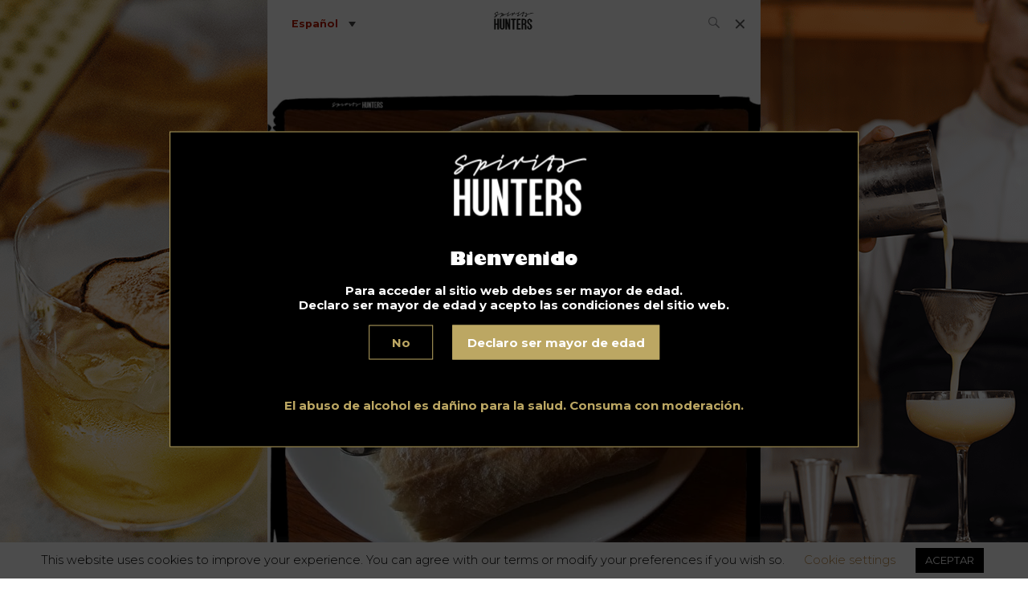

--- FILE ---
content_type: text/html; charset=UTF-8
request_url: https://www.spiritshunters.com/es/recetas/agrega-cerveza-a-tu-proxima-receta-de-sopa-de-cebolla/
body_size: 23049
content:
<!DOCTYPE html>
<html lang="es-ES" prefix="og: https://ogp.me/ns#">
<head>
<title>Agrega cerveza a tu próxima receta de sopa de cebolla</title>
<link data-rocket-preload as="style" href="https://fonts.googleapis.com/css?family=Montserrat%3A300%2C400%2C700&#038;display=swap" rel="preload">
<link href="https://fonts.googleapis.com/css?family=Montserrat%3A300%2C400%2C700&#038;display=swap" media="print" onload="this.media=&#039;all&#039;" rel="stylesheet">
<noscript><link rel="stylesheet" href="https://fonts.googleapis.com/css?family=Montserrat%3A300%2C400%2C700&#038;display=swap"></noscript>
<style id="rocket-critical-css">#cookie-law-info-bar{font-size:15px;margin:0 auto;padding:12px 10px;position:absolute;text-align:center;box-sizing:border-box;width:100%;z-index:9999;display:none;left:0px;font-weight:300;box-shadow:0 -1px 10px 0 rgba(172,171,171,0.3)}#cookie-law-info-again{font-size:10pt;margin:0;padding:5px 10px;text-align:center;z-index:9999;box-shadow:#161616 2px 2px 5px 2px}#cookie-law-info-bar span{vertical-align:middle}.cli-plugin-button,.cli-plugin-button:visited{display:inline-block;padding:9px 12px;color:#fff;text-decoration:none;position:relative;margin-left:5px;text-decoration:none}.cli-plugin-button,.cli-plugin-button:visited,.medium.cli-plugin-button,.medium.cli-plugin-button:visited{font-size:13px;font-weight:400;line-height:1}.cli-plugin-button{margin-top:5px}.cli-bar-popup{-moz-background-clip:padding;-webkit-background-clip:padding;background-clip:padding-box;-webkit-border-radius:30px;-moz-border-radius:30px;border-radius:30px;padding:20px}.cli-container-fluid{padding-right:15px;padding-left:15px;margin-right:auto;margin-left:auto}.cli-row{display:-ms-flexbox;display:flex;-ms-flex-wrap:wrap;flex-wrap:wrap;margin-right:-15px;margin-left:-15px}.cli-align-items-stretch{-ms-flex-align:stretch!important;align-items:stretch!important}.cli-px-0{padding-left:0;padding-right:0}.cli-btn{font-size:14px;display:inline-block;font-weight:400;text-align:center;white-space:nowrap;vertical-align:middle;border:1px solid transparent;padding:.5rem 1.25rem;line-height:1;border-radius:.25rem}.cli-modal-backdrop{position:fixed;top:0;right:0;bottom:0;left:0;z-index:1040;background-color:#000;display:none}.cli-modal-backdrop.cli-fade{opacity:0}.cli-modal a{text-decoration:none}.cli-modal .cli-modal-dialog{position:relative;width:auto;margin:.5rem;font-family:-apple-system,BlinkMacSystemFont,"Segoe UI",Roboto,"Helvetica Neue",Arial,sans-serif,"Apple Color Emoji","Segoe UI Emoji","Segoe UI Symbol";font-size:1rem;font-weight:400;line-height:1.5;color:#212529;text-align:left;display:-ms-flexbox;display:flex;-ms-flex-align:center;align-items:center;min-height:calc(100% - (.5rem * 2))}@media (min-width:576px){.cli-modal .cli-modal-dialog{max-width:500px;margin:1.75rem auto;min-height:calc(100% - (1.75rem * 2))}}@media (min-width:992px){.cli-modal .cli-modal-dialog{max-width:900px}}.cli-modal-content{position:relative;display:-ms-flexbox;display:flex;-ms-flex-direction:column;flex-direction:column;width:100%;background-color:#fff;background-clip:padding-box;border-radius:.3rem;outline:0}.cli-modal .cli-modal-close{position:absolute;right:10px;top:10px;z-index:1;padding:0;background-color:transparent;border:0;-webkit-appearance:none;font-size:1.5rem;font-weight:700;line-height:1;color:#000;text-shadow:0 1px 0 #fff}.cli-switch{display:inline-block;position:relative;min-height:1px;padding-left:70px;font-size:14px}.cli-switch input[type="checkbox"]{display:none}.cli-switch .cli-slider{background-color:#e3e1e8;height:24px;width:50px;bottom:0;left:0;position:absolute;right:0;top:0}.cli-switch .cli-slider:before{background-color:#fff;bottom:2px;content:"";height:20px;left:2px;position:absolute;width:20px}.cli-switch input:checked+.cli-slider{background-color:#00acad}.cli-switch input:checked+.cli-slider:before{transform:translateX(26px)}.cli-switch .cli-slider{border-radius:34px}.cli-switch .cli-slider:before{border-radius:50%}.cli-tab-content{background:#ffffff}.cli-tab-content{width:100%;padding:30px}@media (max-width:767px){.cli-tab-content{padding:30px 10px}}.cli-tab-content p{color:#343438;font-size:14px;margin-top:0}.cli-container-fluid{padding-right:15px;padding-left:15px;margin-right:auto;margin-left:auto}.cli-row{display:-ms-flexbox;display:flex;-ms-flex-wrap:wrap;flex-wrap:wrap;margin-right:-15px;margin-left:-15px}.cli-align-items-stretch{-ms-flex-align:stretch!important;align-items:stretch!important}.cli-px-0{padding-left:0;padding-right:0}.cli-btn{font-size:14px;display:inline-block;font-weight:400;text-align:center;white-space:nowrap;vertical-align:middle;border:1px solid transparent;padding:.5rem 1.25rem;line-height:1;border-radius:.25rem}.cli-modal-backdrop{position:fixed;top:0;right:0;bottom:0;left:0;z-index:1040;background-color:#000;-webkit-transform:scale(0);transform:scale(0)}.cli-modal-backdrop.cli-fade{opacity:0}.cli-modal{position:fixed;top:0;right:0;bottom:0;left:0;z-index:99999;transform:scale(0);overflow:hidden;outline:0}.cli-modal a{text-decoration:none}.cli-modal .cli-modal-dialog{position:relative;width:auto;margin:.5rem;font-family:inherit;font-size:1rem;font-weight:400;line-height:1.5;color:#212529;text-align:left;display:-ms-flexbox;display:flex;-ms-flex-align:center;align-items:center;min-height:calc(100% - (.5rem * 2))}@media (min-width:576px){.cli-modal .cli-modal-dialog{max-width:500px;margin:1.75rem auto;min-height:calc(100% - (1.75rem * 2))}}.cli-modal-content{position:relative;display:-ms-flexbox;display:flex;-ms-flex-direction:column;flex-direction:column;width:100%;background-color:#fff;background-clip:padding-box;border-radius:.2rem;box-sizing:border-box;outline:0}.cli-switch{display:inline-block;position:relative;min-height:1px;padding-left:38px;font-size:14px}.cli-switch input[type="checkbox"]{display:none}.cli-switch .cli-slider{background-color:#e3e1e8;height:20px;width:38px;bottom:0;left:0;position:absolute;right:0;top:0}.cli-switch .cli-slider:before{background-color:#fff;bottom:2px;content:"";height:15px;left:3px;position:absolute;width:15px}.cli-switch input:checked+.cli-slider{background-color:#61a229}.cli-switch input:checked+.cli-slider:before{transform:translateX(18px)}.cli-switch .cli-slider{border-radius:34px;font-size:0}.cli-switch .cli-slider:before{border-radius:50%}.cli-tab-content{background:#ffffff}.cli-tab-content{width:100%;padding:5px 30px 5px 5px;box-sizing:border-box}@media (max-width:767px){.cli-tab-content{padding:30px 10px}}.cli-tab-content p{color:#343438;font-size:14px;margin-top:0}.cli-tab-footer .cli-btn{background-color:#00acad;padding:10px 15px;text-decoration:none}.cli-tab-footer .wt-cli-privacy-accept-btn{background-color:#61a229;color:#ffffff;border-radius:0}.cli-tab-footer{width:100%;text-align:right;padding:20px 0}.cli-col-12{width:100%}.cli-tab-header{display:flex;justify-content:space-between}.cli-tab-header a:before{width:10px;height:2px;left:0;top:calc(50% - 1px)}.cli-tab-header a:after{width:2px;height:10px;left:4px;top:calc(50% - 5px);-webkit-transform:none;transform:none}.cli-tab-header a:before{width:7px;height:7px;border-right:1px solid #4a6e78;border-bottom:1px solid #4a6e78;content:" ";transform:rotate(-45deg);margin-right:10px}.cli-tab-header a.cli-nav-link{position:relative;display:flex;align-items:center;font-size:14px;color:#000;text-transform:capitalize}.cli-tab-header{border-radius:5px;padding:12px 15px;background-color:#f2f2f2}.cli-modal .cli-modal-close{position:absolute;right:0;top:0;z-index:1;-webkit-appearance:none;width:40px;height:40px;padding:0;border-radius:50%;padding:10px;background:transparent;border:none;min-width:40px}.cli-tab-container h4{font-family:inherit;font-size:16px;margin-bottom:15px;margin:10px 0}#cliSettingsPopup .cli-tab-section-container{padding-top:12px}.cli-tab-container p,.cli-privacy-content-text{font-size:14px;line-height:1.4;margin-top:0;padding:0;color:#000}.cli-tab-content{display:none}.cli-tab-section .cli-tab-content{padding:10px 20px 5px 20px}.cli-tab-section{margin-top:5px}@media (min-width:992px){.cli-modal .cli-modal-dialog{max-width:645px}}.cli-switch .cli-slider:after{content:attr(data-cli-disable);position:absolute;right:50px;color:#000;font-size:12px;text-align:right;min-width:80px}.cli-switch input:checked+.cli-slider:after{content:attr(data-cli-enable)}.cli-privacy-overview:not(.cli-collapsed) .cli-privacy-content{max-height:60px;overflow:hidden}a.cli-privacy-readmore{font-size:12px;margin-top:12px;display:inline-block;padding-bottom:0;color:#000;text-decoration:underline}.cli-modal-footer{position:relative}a.cli-privacy-readmore:before{content:attr(data-readmore-text)}.cli-modal-close svg{fill:#000}span.cli-necessary-caption{color:#000;font-size:12px}.cli-tab-container .cli-row{max-height:500px;overflow-y:auto}.wt-cli-sr-only{display:none;font-size:16px}.wt-cli-necessary-checkbox{display:none!important}.wt-cli-privacy-overview-actions{padding-bottom:0}.wpml-ls-legacy-list-vertical{display:table;max-width:100%;border:1px solid transparent;border-bottom:0}.wpml-ls-legacy-list-vertical>ul{position:relative;padding:0;margin:0!important;list-style-type:none}.wpml-ls-legacy-list-vertical .wpml-ls-item{padding:0;margin:0;list-style-type:none}.wpml-ls-legacy-list-vertical a{display:block;text-decoration:none;border-bottom:1px solid transparent;padding:5px 10px;line-height:1}.wpml-ls-legacy-list-vertical .wpml-ls-flag{display:inline;vertical-align:middle}#popup_ouverture{display:flex;justify-content:center;align-items:center;width:100%;background-color:rgba(0,0,0,.7);color:white;font-family:'Montserrat',sans-serif;padding:5%;z-index:10999;position:fixed;height:100%}.container{border:1px solid #bca763;background-color:black;width:65%;height:auto;justify-content:center;padding-top:5%;padding-bottom:5%;padding-right:2%;padding-left:2%;position:absolute;top:50%;left:50%;transform:translate(-50%,-50%)}#popup_ouverture>div>div.logo>img{margin-left:2%}p{line-height:1.2;font-weight:700}h3{font-family:'Montserrat',sans-serif;margin-top:5%;font-size:1.5em;font-weight:500}.btn_or{background-color:#bca763;border:1px solid #bca763;color:white;margin-left:3%;width:23%;display:flex;justify-content:center;text-align:center;padding-top:1%;padding-bottom:1%;font-weight:700}.txt_or{color:#bca763}.btn_non{color:#bca763;background-color:black;border:1px solid #bca763;width:8%;display:flex;justify-content:center;align-items:center;flex-wrap:wrap;padding-top:1%;padding-bottom:1%;;font-weight:700}.logo{display:flex;justify-content:center}.center{display:flex;justify-content:center;margin-bottom:2%;text-align:center}.btn{display:flex;justify-content:center;padding-bottom:6%}@media screen and (max-width:323px){.center{display:flex;justify-content:center;text-align:center;font-size:0.6em;margin-bottom:10%}.btn{display:flex;flex-wrap:wrap;margin-top:5%}.btn_non{width:25%;margin-bottom:5%;font-size:0.6em}.btn_or{width:80%;display:flex;justify-content:center;text-align:center;font-size:0.6em;margin-bottom:20%}.container{height:auto;padding-left:2%;padding-right:2%;padding-top:5%;top:52%}.logo{padding-bottom:30%}#popup_ouverture>div>div.btn>div{display:flex;justify-content:center;text-align:justify;font-size:0.8em}}@media screen and (min-width:324px) and (max-width:355px){.center{display:flex;justify-content:center;text-align:center}.btn{display:flex;flex-wrap:wrap}.btn_non{width:25%;margin-bottom:3%}.btn_or{width:80%;display:flex;justify-content:center;text-align:center;margin-bottom:5%}.container{height:auto;padding:2%}}@media screen and (min-width:356px) and (max-width:378px){.center{display:flex;justify-content:center;text-align:center;font-size:0.6em;margin-top:15%}.btn{display:flex;flex-wrap:wrap}.btn_non{width:25%;margin-bottom:5%;font-size:0.6em}.btn_or{width:80%;display:flex;justify-content:center;text-align:center;margin-bottom:5%;font-size:0.6em}.container{height:auto;padding-top:10%;padding-bottom:2%;width:70%;top:48%}.center{line-height:1}}@media screen and (min-width:379px) and (max-width:420px){.center{display:flex;justify-content:center;text-align:center;font-size:0.6em;padding-top:5%}.btn{display:flex;flex-wrap:wrap}.btn_non{width:25%;margin-bottom:5%;font-size:0.6em}.btn_or{width:80%;display:flex;justify-content:center;text-align:center;margin-bottom:5%;font-size:0.6em}.container{height:auto;padding-left:2%;padding-right:2%;padding-top:8%}.logo{margin-bottom:15%}#popup_ouverture{padding:0!important}}@media screen and (min-width:420px) and (max-width:569px){.center{display:flex;justify-content:center;text-align:center;font-size:0.6em}.btn{display:flex;flex-wrap:wrap}.btn_non{width:10%;margin-bottom:1%;font-size:0.6em}.btn_or{width:30%;display:flex;justify-content:center;text-align:center;margin-bottom:1%;font-size:0.6em}.container{height:auto;width:75%;padding:0!important}#popup_ouverture{padding:0!important}}@media screen and (min-width:569px) and (max-width:767px){.center{display:flex;justify-content:center;text-align:center;font-size:0.6em}.btn{display:flex;flex-wrap:wrap}.btn_non{width:10%;font-size:0.6em}.btn_or{width:25%;display:flex;justify-content:center;text-align:center;font-size:0.6em}.container{height:auto;width:75%}.logo{margin-top:2%;margin-bottom:10%}}@media screen and (min-width:768px) and (max-width:823px){.center{display:flex;justify-content:center;text-align:center}.btn{display:flex;flex-wrap:wrap}.btn_non{width:10%}.btn_or{width:40%;display:flex;justify-content:center;text-align:center}.container{height:auto;width:75%;padding-top:5%;padding-bottom:5%}.logo{margin-top:2%;margin-bottom:5%}}@media screen and (min-width:824px) and (max-width:1024px){.center{display:flex;justify-content:center;text-align:center}.btn{display:flex;flex-wrap:wrap}.btn_non{width:10%}.btn_or{width:37%;display:flex;justify-content:center;text-align:center}.container{height:auto;width:75%;padding-top:5%;padding-bottom:5%}.logo{margin-top:2%;margin-bottom:10%}}@media screen and (min-width:1025px) and (max-width:1366px){.center{display:flex;justify-content:center;text-align:center}.btn{display:flex;flex-wrap:wrap}.btn_non{width:10%}.btn_or{width:32%;display:flex;justify-content:center;text-align:center}.container{height:auto;width:67%;padding:2%;top:50%}}*,body,html{box-sizing:border-box;margin:0;padding:0;background-color:transparent}body{font-family:Montserrat,sans-serif;background-color:#fff;font-size:15px;font-weight:600;line-height:1.7}@media (min-width:20px){body{background-color:#fff}body.small_menu:not(.overflowhidden) .menu-barre{background-color:#fff}body.small_menu:not(.overflowhidden) .menu-barre .fade-on-scroll{opacity:1}#nav,.fullwidth{width:100%}#nav{height:100vh;position:fixed;background-image:url(https://www.spiritshunters.com/wp-content/themes/sh-optiperf/public/images/i.jpg);background-size:cover;background-repeat:no-repeat;background-color:#000;z-index:8;top:0;left:0;transform:translateX(100%);padding:5% 0 5% 5%;display:block;justify-content:center;align-items:center;padding:5%;flex-wrap:wrap}#nav div{width:100%}#nav .menu-navigation-container{padding-top:2.5em}#nav .menu-navigation-container #primary-menu li{list-style:none;margin-bottom:20px}#nav .menu-navigation-container #primary-menu li a{color:#fff;text-decoration:none;font-size:45px;font-size:3rem;font-family:gill_sansultra_bold;line-height:1.2}#nav .menu-navigation-container #primary-menu li:nth-child(2n){text-align:right;padding-right:5%}#nav .menu-navigation-container #primary-menu li:last-child{margin-bottom:0}#nav #secondary-menu{display:flex;justify-content:space-between;width:80%;margin:auto}#nav #secondary-menu li{list-style:none}#nav #secondary-menu li a{color:#fff;font-size:12px;font-size:.8rem;font-weight:300;text-decoration:none}.fade-on-scroll{opacity:0}.wrap{background-color:#fff;width:100%;max-width:100%;flex-wrap:wrap}.wrap{display:flex}header{background-color:#fff;width:100%}header .logo a{display:block;width:auto;margin:20px auto;text-align:center}header .logo a img{width:auto}header .menu-barre{height:58px;padding:0 20px;position:fixed;top:0;left:0;right:0;background-color:transparent;z-index:10}#menuToggle{display:block;position:relative;right:0;z-index:1}#menuToggle input{display:block;width:40px;height:32px;position:absolute;top:-7px;left:-5px;opacity:0;z-index:2;-webkit-touch-callout:none}#menuToggle span{display:block;width:15px;height:2px;margin-bottom:2px;position:relative;background:#606060;border-radius:3px;z-index:1;transform-origin:4px 0}#menuToggle span:nth-last-child(2){transform-origin:0 100%}#menuToggle input:checked~span{opacity:1;transform:rotate(45deg) translate(-2px,-7px)}#menuToggle input:checked~span.first,#menuToggle input:checked~span:nth-last-child(3){opacity:0;transform:rotate(0deg) scale(.2)}#menuToggle input:checked~span:nth-last-child(2){transform:rotate(-45deg) translateY(7px)}.recent-item{overflow:hidden;display:block;margin:1px auto 20px;color:#000;text-decoration:none;z-index:1;position:relative}.recent-item:not(.portfolio){width:80%}h3,h4{font-family:gill_sansultra_bold;line-height:1.2}.post-content{width:100%}.post-content .item-thumbnail{overflow:hidden;width:100%}.post-content .item-thumbnail img{width:100%;max-width:100%;height:auto;display:block}.single .post-content{padding-top:58px}div.search{position:relative;width:auto}div.search{z-index:10;height:100%;display:flex;align-items:center}}@media (max-width:320px){#nav .menu li{margin-bottom:20px}#nav .menu li a{font-size:26px;font-size:1.73333rem}}@media (min-width:780px){.wrap{margin:auto;background-color:#fff;border-left:0 solid #eee;border-right:0 solid #eee;position:relative;width:616px;max-width:616px;min-height:100vh;overflow:hidden}header .menu-barre{width:614px;margin:auto}#nav,.wrap{width:614px;max-width:614px}#nav{position:absolute}.recent-item{margin:1px auto 40px}}img.lozad[data-loaded="true"]{opacity:1}body.top.single .language-switcher .wpml-ls-legacy-list-vertical>ul{display:-webkit-box;display:-ms-flexbox;display:flex}div.search{margin-left:auto;margin-right:1rem}@media (min-width:780px){body:not(.overflowhidden) #app>header{padding-top:58px}body:not(.overflowhidden) header .menu-barre{background:#fff}body.top .menu-barre .logo{opacity:0}}@media (max-width:649px){#app>header{padding-top:58px}}#app>header .logo{margin-top:0}header .logo a{margin-top:0}.menu-barre .logo a{margin:0}.menu-barre .left{display:-webkit-box;display:-ms-flexbox;display:flex;-webkit-box-orient:horizontal;-webkit-box-direction:normal;-ms-flex-direction:row;flex-direction:row;-webkit-box-align:center;-ms-flex-align:center;align-items:center;-webkit-box-pack:start;-ms-flex-pack:start;justify-content:flex-start}.menu-barre .logo{position:absolute;left:50%;-webkit-transform:translateX(-50%);-ms-transform:translateX(-50%);transform:translateX(-50%);width:auto;margin-top:0;display:-webkit-box;display:-ms-flexbox;display:flex;-webkit-box-align:center;-ms-flex-align:center;align-items:center;margin-top:0}.menu-barre .searchform{display:-webkit-box;display:-ms-flexbox;display:flex;-webkit-box-orient:horizontal;-webkit-box-direction:normal;-ms-flex-direction:row;flex-direction:row;-webkit-box-align:center;-ms-flex-align:center;align-items:center}.menu-barre .searchform input,.menu-barre .searchform button{border:none;-webkit-box-shadow:none;box-shadow:none}.menu-barre .searchform input[type="text"]{width:0}@media (max-width:649px){.menu-barre .logo{position:relative;left:0;-webkit-transform:none;-ms-transform:none;transform:none;height:100%;display:-webkit-box;display:-ms-flexbox;display:flex;-webkit-box-align:center;-ms-flex-align:center;align-items:center;-webkit-box-pack:center;-ms-flex-pack:center;justify-content:center;padding:10px;-webkit-box-flex:1;-ms-flex:1;flex:1}.menu-barre .logo img{width:100%!important;max-width:80px;margin:auto}}.logo{margin-bottom:0!important}#nav .menu-navigation-container{padding-top:2.5em}#nav #primary-menu li{list-style:none;margin-bottom:20px}#nav #primary-menu li a{color:#fff;text-decoration:none;font-size:45px;font-size:3rem;font-family:gill_sansultra_bold,BlinkMacSystemFont,-apple-system,"Segoe UI","Roboto","Oxygen","Ubuntu","Cantarell","Fira Sans","Droid Sans","Helvetica Neue","Helvetica","Arial",sans-serif;line-height:1.2}#nav #primary-menu li:nth-child(2n){text-align:right;padding-right:5%}#nav{display:-webkit-box;display:-ms-flexbox;display:flex;-webkit-box-orient:vertical;-webkit-box-direction:normal;-ms-flex-direction:column;flex-direction:column;-webkit-box-align:center;-ms-flex-align:center;align-items:center;-webkit-box-pack:center;-ms-flex-pack:center;justify-content:center;background-image:url(https://www.spiritshunters.com/wp-content/themes/sh-optiperf/public/images/bgmenu.jpg);padding:10% 5%;-ms-flex-wrap:nowrap;flex-wrap:nowrap}#nav .credits{color:#121212;font-size:0.8rem;font-weight:300;text-decoration:none;text-align:center;margin-top:1rem}#nav .credits a{color:inherit;text-decoration:none;-webkit-box-shadow:0 1px 0 rgba(255,255,255,0.5);box-shadow:0 1px 0 rgba(255,255,255,0.5)}#content-menu-content{display:-ms-grid;display:grid;-ms-grid-columns:minmax(-webkit-min-content,200px) 4rem minmax(-webkit-min-content,200px);-ms-grid-columns:minmax(min-content,200px) 4rem minmax(min-content,200px);grid-template-columns:minmax(-webkit-min-content,200px) minmax(-webkit-min-content,200px);grid-template-columns:minmax(-webkit-min-content,200px) minmax(-webkit-min-content,200px);grid-template-columns:minmax(min-content,200px) minmax(min-content,200px);-webkit-box-pack:center;-ms-flex-pack:center;justify-content:center;grid-gap:4rem;-webkit-box-flex:1;-ms-flex-positive:1;flex-grow:1;padding:1rem}#main-menu-gauche,#main-menu-droite{height:100%}#nav #main-menu-gauche #primary-menu,#nav #main-menu-droite #primary-menu-right{list-style:none;height:100%;display:-webkit-box;display:-ms-flexbox;display:flex;-webkit-box-orient:vertical;-webkit-box-direction:normal;-ms-flex-direction:column;flex-direction:column;-webkit-box-pack:start;-ms-flex-pack:start;justify-content:flex-start}#nav #main-menu-gauche #primary-menu li,#nav #main-menu-gauche #primary-menu li:nth-child(2n){margin:0;text-align:left;padding:0.15rem 0;padding-left:1rem;margin-bottom:0.25rem}#nav #main-menu-droite #primary-menu-right{list-style:none}#nav #main-menu-droite #primary-menu-right li,#nav #main-menu-droite #primary-menu-right li:nth-child(2n){padding:0.15rem 0;padding-left:1rem;margin-bottom:0.25rem}#nav #main-menu-gauche #primary-menu li,#nav #main-menu-droite #primary-menu-right li{padding-left:1rem}#nav #main-menu-gauche #primary-menu li a,#nav #main-menu-droite #primary-menu-right li a{position:relative}#nav #main-menu-gauche #primary-menu li a::before,#nav #main-menu-droite #primary-menu-right li a::before{content:"";position:absolute;left:-16px;top:13px;width:8px;height:8px;background-color:#121212}#nav #main-menu-gauche #primary-menu li a,#nav #main-menu-droite #primary-menu-right li a{color:#333;text-decoration:none;font-size:1.5rem;font-family:"gill_sans_bold",BlinkMacSystemFont,-apple-system,"Segoe UI","Roboto","Oxygen","Ubuntu","Cantarell","Fira Sans","Droid Sans","Helvetica Neue","Helvetica","Arial",sans-serif;line-height:1.2}@media only screen and (min-width:20px) and (max-width:780px){#nav{padding:3rem 1rem 4rem;overflow:auto;-ms-flex-wrap:nowrap;flex-wrap:nowrap;-webkit-box-align:start;-ms-flex-align:start;align-items:flex-start;-webkit-box-pack:start;-ms-flex-pack:start;justify-content:flex-start}#content-menu-content{grid-gap:1.5rem}#nav .menu li{margin-bottom:12px}#nav #main-menu-gauche #primary-menu li a{font-size:1.2em}#nav #main-menu-droite #primary-menu-right li a{font-size:1.2em}#nav #main-menu-gauche #primary-menu li a::before,#nav #main-menu-droite #primary-menu-right li a::before{content:"";position:absolute;left:-8px;top:12px;width:4px;height:4px;background-color:#121212}}#nav .bottom-menu{padding:0}#nav #secondary-menu{display:-webkit-box;display:-ms-flexbox;display:flex;-webkit-box-pack:center;-ms-flex-pack:center;justify-content:center;width:100%;margin:auto;-ms-flex-wrap:wrap;flex-wrap:wrap}#nav #secondary-menu li{display:inline-block;min-width:120px;text-align:center}#nav #secondary-menu li a{padding:0 0.5em;color:#121212;font-weight:bold}@media screen and (max-width:550px){#nav #secondary-menu{display:-webkit-box;display:-ms-flexbox;display:flex;-webkit-box-pack:center;-ms-flex-pack:center;justify-content:center;width:100%;margin:auto;-ms-flex-wrap:wrap;flex-wrap:wrap}}#cookie-law-info-bar{font-size:11pt;line-height:1.2;padding:2px}</style>
	
	<meta http-equiv="Content-Type" content="text/html; charset=UTF-8" />
	<meta charset="utf-8" />
	<link rel="apple-touch-icon" href="https://www.spiritshunters.com/es//wp-content/themes/sh-optiperf/apple-touch-icon.png" />
	<meta name="viewport" content="width=device-width, initial-scale=1, shrink-to-fit=no">
 	<meta name="facebook-domain-verification" content="id2p4w82heg51zxth64nwaq2sq6sqs" />
 	
	<script type="text/javascript">!function(){var e={};e.g=function(){if("object"==typeof globalThis)return globalThis;try{return this||new Function("return this")()}catch(e){if("object"==typeof window)return window}}(),function({ampUrl:n,isCustomizePreview:t,isAmpDevMode:r,noampQueryVarName:o,noampQueryVarValue:s,disabledStorageKey:i,mobileUserAgents:a,regexRegex:c}){if("undefined"==typeof sessionStorage)return;const u=new RegExp(c);if(!a.some((e=>{const n=e.match(u);return!(!n||!new RegExp(n[1],n[2]).test(navigator.userAgent))||navigator.userAgent.includes(e)})))return;e.g.addEventListener("DOMContentLoaded",(()=>{const e=document.getElementById("amp-mobile-version-switcher");if(!e)return;e.hidden=!1;const n=e.querySelector("a[href]");n&&n.addEventListener("click",(()=>{sessionStorage.removeItem(i)}))}));const d=r&&["paired-browsing-non-amp","paired-browsing-amp"].includes(window.name);if(sessionStorage.getItem(i)||t||d)return;const g=new URL(location.href),m=new URL(n);m.hash=g.hash,g.searchParams.has(o)&&s===g.searchParams.get(o)?sessionStorage.setItem(i,"1"):m.href!==g.href&&(window.stop(),location.replace(m.href))}({"ampUrl":"https:\/\/www.spiritshunters.com\/es\/recetas\/agrega-cerveza-a-tu-proxima-receta-de-sopa-de-cebolla\/amp\/","noampQueryVarName":"noamp","noampQueryVarValue":"mobile","disabledStorageKey":"amp_mobile_redirect_disabled","mobileUserAgents":["Mobile","Android","Silk\/","Kindle","BlackBerry","Opera Mini","Opera Mobi"],"regexRegex":"^\\/((?:.|\n)+)\\/([i]*)$","isCustomizePreview":!1,"isAmpDevMode":!1})}()</script>
<link rel="alternate" hreflang="en" href="https://www.spiritshunters.com/recipes/add-beer-to-your-next-onion-soup-recipe/" />
<link rel="alternate" hreflang="fr" href="https://www.spiritshunters.com/fr/recettes/preparez-votre-biere-pour-une-recette-de-soupe-a-loignon/" />
<link rel="alternate" hreflang="es" href="https://www.spiritshunters.com/es/recetas/agrega-cerveza-a-tu-proxima-receta-de-sopa-de-cebolla/" />
<link rel="alternate" hreflang="x-default" href="https://www.spiritshunters.com/recipes/add-beer-to-your-next-onion-soup-recipe/" />

<link rel="preload" as="font" href="https://www.spiritshunters.com/wp-content/themes/sh-optiperf/public/fonts/gillsans-ultrabold-webfont.woff2" data-wpacu-preload-local-font="1" crossorigin>
<link rel="preload" as="font" href="https://www.spiritshunters.com/wp-content/themes/sh-optiperf/public/fonts/gillsans-bold.woff2" data-wpacu-preload-local-font="1" crossorigin>

<!-- Optimización para motores de búsqueda de Rank Math -  https://rankmath.com/ -->
<meta name="description" content="Agregar cerveza a tu próxima receta de sopa de cebolla es totalmente posible. Necesitarás una buena cerveza negra. Te contamos todo, manos a la obra."/>
<meta name="robots" content="follow, index, max-snippet:-1, max-video-preview:-1, max-image-preview:large"/>
<link rel="canonical" href="https://www.spiritshunters.com/es/recetas/agrega-cerveza-a-tu-proxima-receta-de-sopa-de-cebolla/" />
<meta property="og:locale" content="es_ES" />
<meta property="og:type" content="article" />
<meta property="og:title" content="Agrega cerveza a tu próxima receta de sopa de cebolla" />
<meta property="og:description" content="Agregar cerveza a tu próxima receta de sopa de cebolla es totalmente posible. Necesitarás una buena cerveza negra. Te contamos todo, manos a la obra." />
<meta property="og:url" content="https://www.spiritshunters.com/es/recetas/agrega-cerveza-a-tu-proxima-receta-de-sopa-de-cebolla/" />
<meta property="og:site_name" content="Spirits Hunters" />
<meta property="article:publisher" content="https://www.facebook.com/spirithuntersmag/" />
<meta property="article:tag" content="Degustación" />
<meta property="article:section" content="Recetas" />
<meta property="og:updated_time" content="2021-11-22T11:27:21+01:00" />
<meta property="og:image" content="https://www.spiritshunters.com/wp-content/uploads/2019/03/Soupe-à-l’oignon-à-la-bière-brune-copie-copie.jpg" />
<meta property="og:image:secure_url" content="https://www.spiritshunters.com/wp-content/uploads/2019/03/Soupe-à-l’oignon-à-la-bière-brune-copie-copie.jpg" />
<meta property="og:image:width" content="722" />
<meta property="og:image:height" content="843" />
<meta property="og:image:alt" content="sopa de cebolla" />
<meta property="og:image:type" content="image/jpeg" />
<meta property="article:published_time" content="2021-11-21T16:00:35+01:00" />
<meta property="article:modified_time" content="2021-11-22T11:27:21+01:00" />
<meta name="twitter:card" content="summary_large_image" />
<meta name="twitter:title" content="Agrega cerveza a tu próxima receta de sopa de cebolla" />
<meta name="twitter:description" content="Agregar cerveza a tu próxima receta de sopa de cebolla es totalmente posible. Necesitarás una buena cerveza negra. Te contamos todo, manos a la obra." />
<meta name="twitter:site" content="@Spirit__hunters" />
<meta name="twitter:creator" content="@Spirit__hunters" />
<meta name="twitter:image" content="https://www.spiritshunters.com/wp-content/uploads/2019/03/Soupe-à-l’oignon-à-la-bière-brune-copie-copie.jpg" />
<meta name="twitter:label1" content="Escrito por" />
<meta name="twitter:data1" content="contributeur" />
<meta name="twitter:label2" content="Tiempo de lectura" />
<meta name="twitter:data2" content="1 minuto" />
<script type="application/ld+json" class="rank-math-schema">{"@context":"https://schema.org","@graph":[{"@type":"Place","@id":"https://www.spiritshunters.com/es/#place/","address":{"@type":"PostalAddress","streetAddress":"13 avenue de Clichy","postalCode":"75017","addressCountry":"Paris"}},{"@type":"Organization","@id":"https://www.spiritshunters.com/es/#organization/","name":"Spirits Hunters","url":"https://www.spiritshunters.com","sameAs":["https://www.facebook.com/spirithuntersmag/","https://twitter.com/Spirit__hunters"],"email":"contact@spiritshunters.com","address":{"@type":"PostalAddress","streetAddress":"13 avenue de Clichy","postalCode":"75017","addressCountry":"Paris"},"logo":{"@type":"ImageObject","@id":"https://www.spiritshunters.com/es/#logo/","url":"https://www.spiritshunters.com/wp-content/uploads/2018/01/logo_sh.png","contentUrl":"https://www.spiritshunters.com/wp-content/uploads/2018/01/logo_sh.png","caption":"Spirits Hunters","inLanguage":"es","width":"162","height":"179"},"contactPoint":[{"@type":"ContactPoint","telephone":"33 01 44 90 80 40","contactType":"customer support"}],"location":{"@id":"https://www.spiritshunters.com/es/#place/"}},{"@type":"WebSite","@id":"https://www.spiritshunters.com/es/#website/","url":"https://www.spiritshunters.com/es/","name":"Spirits Hunters","publisher":{"@id":"https://www.spiritshunters.com/es/#organization/"},"inLanguage":"es"},{"@type":"ImageObject","@id":"https://www.spiritshunters.com/wp-content/uploads/2019/03/Soupe-a\u0300-l\u2019oignon-a\u0300-la-bie\u0300re-brune-copie-copie.jpg","url":"https://www.spiritshunters.com/wp-content/uploads/2019/03/Soupe-a\u0300-l\u2019oignon-a\u0300-la-bie\u0300re-brune-copie-copie.jpg","width":"722","height":"843","caption":"sopa de cebolla","inLanguage":"es"},{"@type":"BreadcrumbList","@id":"https://www.spiritshunters.com/es/recetas/agrega-cerveza-a-tu-proxima-receta-de-sopa-de-cebolla/#breadcrumb","itemListElement":[{"@type":"ListItem","position":"1","item":{"@id":"https://www.spiritshunters.com","name":"Home"}},{"@type":"ListItem","position":"2","item":{"@id":"https://www.spiritshunters.com/es/recetas/agrega-cerveza-a-tu-proxima-receta-de-sopa-de-cebolla/","name":"Agrega cerveza a tu pr\u00f3xima receta de sopa de cebolla"}}]},{"@type":"WebPage","@id":"https://www.spiritshunters.com/es/recetas/agrega-cerveza-a-tu-proxima-receta-de-sopa-de-cebolla/#webpage","url":"https://www.spiritshunters.com/es/recetas/agrega-cerveza-a-tu-proxima-receta-de-sopa-de-cebolla/","name":"Agrega cerveza a tu pr\u00f3xima receta de sopa de cebolla","datePublished":"2021-11-21T16:00:35+01:00","dateModified":"2021-11-22T11:27:21+01:00","isPartOf":{"@id":"https://www.spiritshunters.com/es/#website/"},"primaryImageOfPage":{"@id":"https://www.spiritshunters.com/wp-content/uploads/2019/03/Soupe-a\u0300-l\u2019oignon-a\u0300-la-bie\u0300re-brune-copie-copie.jpg"},"inLanguage":"es","breadcrumb":{"@id":"https://www.spiritshunters.com/es/recetas/agrega-cerveza-a-tu-proxima-receta-de-sopa-de-cebolla/#breadcrumb"}},{"@type":"Person","@id":"https://www.spiritshunters.com/es/recetas/agrega-cerveza-a-tu-proxima-receta-de-sopa-de-cebolla/#author","name":"contributeur","image":{"@type":"ImageObject","@id":"https://secure.gravatar.com/avatar/3fe6954b5a90fdead17bbe0c0659c96a?s=96&amp;d=mm&amp;r=g","url":"https://secure.gravatar.com/avatar/3fe6954b5a90fdead17bbe0c0659c96a?s=96&amp;d=mm&amp;r=g","caption":"contributeur","inLanguage":"es"},"worksFor":{"@id":"https://www.spiritshunters.com/es/#organization/"}},{"@type":"NewsArticle","headline":"Agrega cerveza a tu pr\u00f3xima receta de sopa de cebolla","keywords":"sopa de cebolla","datePublished":"2021-11-21T16:00:35+01:00","dateModified":"2021-11-22T11:27:21+01:00","author":{"@id":"https://www.spiritshunters.com/es/recetas/agrega-cerveza-a-tu-proxima-receta-de-sopa-de-cebolla/#author","name":"contributeur"},"publisher":{"@id":"https://www.spiritshunters.com/es/#organization/"},"description":"Agregar cerveza a tu pr\u00f3xima receta de sopa de cebolla es totalmente posible. Necesitar\u00e1s una buena cerveza negra. Te contamos todo, manos a la obra.","name":"Agrega cerveza a tu pr\u00f3xima receta de sopa de cebolla","@id":"https://www.spiritshunters.com/es/recetas/agrega-cerveza-a-tu-proxima-receta-de-sopa-de-cebolla/#richSnippet","isPartOf":{"@id":"https://www.spiritshunters.com/es/recetas/agrega-cerveza-a-tu-proxima-receta-de-sopa-de-cebolla/#webpage"},"image":{"@id":"https://www.spiritshunters.com/wp-content/uploads/2019/03/Soupe-a\u0300-l\u2019oignon-a\u0300-la-bie\u0300re-brune-copie-copie.jpg"},"inLanguage":"es","mainEntityOfPage":{"@id":"https://www.spiritshunters.com/es/recetas/agrega-cerveza-a-tu-proxima-receta-de-sopa-de-cebolla/#webpage"}}]}</script>
<!-- /Plugin Rank Math WordPress SEO -->

<link rel='dns-prefetch' href='//cdnjs.cloudflare.com' />
<link rel='dns-prefetch' href='//www.googletagmanager.com' />
<link rel='dns-prefetch' href='//fonts.googleapis.com' />
<link rel='dns-prefetch' href='//www.spiritshunters.com' />
<link href='https://fonts.gstatic.com' crossorigin rel='preconnect' />
<link href='https://www.spiritshunters.com' rel='preconnect' />
<link rel="alternate" type="application/rss+xml" title="Spirit Hunters &raquo; Comentario Agrega cerveza a tu próxima receta de sopa de cebolla del feed" href="https://www.spiritshunters.com/es/recetas/agrega-cerveza-a-tu-proxima-receta-de-sopa-de-cebolla/feed/" />
<link rel='preload'  href='https://www.spiritshunters.com/wp-includes/css/classic-themes.min.css?ver=1' data-rocket-async="style" as="style" onload="this.onload=null;this.rel='stylesheet'" onerror="this.removeAttribute('data-rocket-async')"  type='text/css' media='all' />
<style id='global-styles-inline-css' type='text/css'>body{--wp--preset--color--black:#000000;--wp--preset--color--cyan-bluish-gray:#abb8c3;--wp--preset--color--white:#ffffff;--wp--preset--color--pale-pink:#f78da7;--wp--preset--color--vivid-red:#cf2e2e;--wp--preset--color--luminous-vivid-orange:#ff6900;--wp--preset--color--luminous-vivid-amber:#fcb900;--wp--preset--color--light-green-cyan:#7bdcb5;--wp--preset--color--vivid-green-cyan:#00d084;--wp--preset--color--pale-cyan-blue:#8ed1fc;--wp--preset--color--vivid-cyan-blue:#0693e3;--wp--preset--color--vivid-purple:#9b51e0;--wp--preset--gradient--vivid-cyan-blue-to-vivid-purple:linear-gradient(135deg,rgba(6,147,227,1) 0%,rgb(155,81,224) 100%);--wp--preset--gradient--light-green-cyan-to-vivid-green-cyan:linear-gradient(135deg,rgb(122,220,180) 0%,rgb(0,208,130) 100%);--wp--preset--gradient--luminous-vivid-amber-to-luminous-vivid-orange:linear-gradient(135deg,rgba(252,185,0,1) 0%,rgba(255,105,0,1) 100%);--wp--preset--gradient--luminous-vivid-orange-to-vivid-red:linear-gradient(135deg,rgba(255,105,0,1) 0%,rgb(207,46,46) 100%);--wp--preset--gradient--very-light-gray-to-cyan-bluish-gray:linear-gradient(135deg,rgb(238,238,238) 0%,rgb(169,184,195) 100%);--wp--preset--gradient--cool-to-warm-spectrum:linear-gradient(135deg,rgb(74,234,220) 0%,rgb(151,120,209) 20%,rgb(207,42,186) 40%,rgb(238,44,130) 60%,rgb(251,105,98) 80%,rgb(254,248,76) 100%);--wp--preset--gradient--blush-light-purple:linear-gradient(135deg,rgb(255,206,236) 0%,rgb(152,150,240) 100%);--wp--preset--gradient--blush-bordeaux:linear-gradient(135deg,rgb(254,205,165) 0%,rgb(254,45,45) 50%,rgb(107,0,62) 100%);--wp--preset--gradient--luminous-dusk:linear-gradient(135deg,rgb(255,203,112) 0%,rgb(199,81,192) 50%,rgb(65,88,208) 100%);--wp--preset--gradient--pale-ocean:linear-gradient(135deg,rgb(255,245,203) 0%,rgb(182,227,212) 50%,rgb(51,167,181) 100%);--wp--preset--gradient--electric-grass:linear-gradient(135deg,rgb(202,248,128) 0%,rgb(113,206,126) 100%);--wp--preset--gradient--midnight:linear-gradient(135deg,rgb(2,3,129) 0%,rgb(40,116,252) 100%);--wp--preset--duotone--dark-grayscale:url('#wp-duotone-dark-grayscale');--wp--preset--duotone--grayscale:url('#wp-duotone-grayscale');--wp--preset--duotone--purple-yellow:url('#wp-duotone-purple-yellow');--wp--preset--duotone--blue-red:url('#wp-duotone-blue-red');--wp--preset--duotone--midnight:url('#wp-duotone-midnight');--wp--preset--duotone--magenta-yellow:url('#wp-duotone-magenta-yellow');--wp--preset--duotone--purple-green:url('#wp-duotone-purple-green');--wp--preset--duotone--blue-orange:url('#wp-duotone-blue-orange');--wp--preset--font-size--small:13px;--wp--preset--font-size--medium:20px;--wp--preset--font-size--large:36px;--wp--preset--font-size--x-large:42px;--wp--preset--spacing--20:0.44rem;--wp--preset--spacing--30:0.67rem;--wp--preset--spacing--40:1rem;--wp--preset--spacing--50:1.5rem;--wp--preset--spacing--60:2.25rem;--wp--preset--spacing--70:3.38rem;--wp--preset--spacing--80:5.06rem}:where(.is-layout-flex){gap:.5em}body .is-layout-flow>.alignleft{float:left;margin-inline-start:0;margin-inline-end:2em}body .is-layout-flow>.alignright{float:right;margin-inline-start:2em;margin-inline-end:0}body .is-layout-flow>.aligncenter{margin-left:auto!important;margin-right:auto!important}body .is-layout-constrained>.alignleft{float:left;margin-inline-start:0;margin-inline-end:2em}body .is-layout-constrained>.alignright{float:right;margin-inline-start:2em;margin-inline-end:0}body .is-layout-constrained>.aligncenter{margin-left:auto!important;margin-right:auto!important}body .is-layout-constrained>:where(:not(.alignleft):not(.alignright):not(.alignfull)){max-width:var(--wp--style--global--content-size);margin-left:auto!important;margin-right:auto!important}body .is-layout-constrained>.alignwide{max-width:var(--wp--style--global--wide-size)}body .is-layout-flex{display:flex}body .is-layout-flex{flex-wrap:wrap;align-items:center}body .is-layout-flex>*{margin:0}:where(.wp-block-columns.is-layout-flex){gap:2em}.has-black-color{color:var(--wp--preset--color--black)!important}.has-cyan-bluish-gray-color{color:var(--wp--preset--color--cyan-bluish-gray)!important}.has-white-color{color:var(--wp--preset--color--white)!important}.has-pale-pink-color{color:var(--wp--preset--color--pale-pink)!important}.has-vivid-red-color{color:var(--wp--preset--color--vivid-red)!important}.has-luminous-vivid-orange-color{color:var(--wp--preset--color--luminous-vivid-orange)!important}.has-luminous-vivid-amber-color{color:var(--wp--preset--color--luminous-vivid-amber)!important}.has-light-green-cyan-color{color:var(--wp--preset--color--light-green-cyan)!important}.has-vivid-green-cyan-color{color:var(--wp--preset--color--vivid-green-cyan)!important}.has-pale-cyan-blue-color{color:var(--wp--preset--color--pale-cyan-blue)!important}.has-vivid-cyan-blue-color{color:var(--wp--preset--color--vivid-cyan-blue)!important}.has-vivid-purple-color{color:var(--wp--preset--color--vivid-purple)!important}.has-black-background-color{background-color:var(--wp--preset--color--black)!important}.has-cyan-bluish-gray-background-color{background-color:var(--wp--preset--color--cyan-bluish-gray)!important}.has-white-background-color{background-color:var(--wp--preset--color--white)!important}.has-pale-pink-background-color{background-color:var(--wp--preset--color--pale-pink)!important}.has-vivid-red-background-color{background-color:var(--wp--preset--color--vivid-red)!important}.has-luminous-vivid-orange-background-color{background-color:var(--wp--preset--color--luminous-vivid-orange)!important}.has-luminous-vivid-amber-background-color{background-color:var(--wp--preset--color--luminous-vivid-amber)!important}.has-light-green-cyan-background-color{background-color:var(--wp--preset--color--light-green-cyan)!important}.has-vivid-green-cyan-background-color{background-color:var(--wp--preset--color--vivid-green-cyan)!important}.has-pale-cyan-blue-background-color{background-color:var(--wp--preset--color--pale-cyan-blue)!important}.has-vivid-cyan-blue-background-color{background-color:var(--wp--preset--color--vivid-cyan-blue)!important}.has-vivid-purple-background-color{background-color:var(--wp--preset--color--vivid-purple)!important}.has-black-border-color{border-color:var(--wp--preset--color--black)!important}.has-cyan-bluish-gray-border-color{border-color:var(--wp--preset--color--cyan-bluish-gray)!important}.has-white-border-color{border-color:var(--wp--preset--color--white)!important}.has-pale-pink-border-color{border-color:var(--wp--preset--color--pale-pink)!important}.has-vivid-red-border-color{border-color:var(--wp--preset--color--vivid-red)!important}.has-luminous-vivid-orange-border-color{border-color:var(--wp--preset--color--luminous-vivid-orange)!important}.has-luminous-vivid-amber-border-color{border-color:var(--wp--preset--color--luminous-vivid-amber)!important}.has-light-green-cyan-border-color{border-color:var(--wp--preset--color--light-green-cyan)!important}.has-vivid-green-cyan-border-color{border-color:var(--wp--preset--color--vivid-green-cyan)!important}.has-pale-cyan-blue-border-color{border-color:var(--wp--preset--color--pale-cyan-blue)!important}.has-vivid-cyan-blue-border-color{border-color:var(--wp--preset--color--vivid-cyan-blue)!important}.has-vivid-purple-border-color{border-color:var(--wp--preset--color--vivid-purple)!important}.has-vivid-cyan-blue-to-vivid-purple-gradient-background{background:var(--wp--preset--gradient--vivid-cyan-blue-to-vivid-purple)!important}.has-light-green-cyan-to-vivid-green-cyan-gradient-background{background:var(--wp--preset--gradient--light-green-cyan-to-vivid-green-cyan)!important}.has-luminous-vivid-amber-to-luminous-vivid-orange-gradient-background{background:var(--wp--preset--gradient--luminous-vivid-amber-to-luminous-vivid-orange)!important}.has-luminous-vivid-orange-to-vivid-red-gradient-background{background:var(--wp--preset--gradient--luminous-vivid-orange-to-vivid-red)!important}.has-very-light-gray-to-cyan-bluish-gray-gradient-background{background:var(--wp--preset--gradient--very-light-gray-to-cyan-bluish-gray)!important}.has-cool-to-warm-spectrum-gradient-background{background:var(--wp--preset--gradient--cool-to-warm-spectrum)!important}.has-blush-light-purple-gradient-background{background:var(--wp--preset--gradient--blush-light-purple)!important}.has-blush-bordeaux-gradient-background{background:var(--wp--preset--gradient--blush-bordeaux)!important}.has-luminous-dusk-gradient-background{background:var(--wp--preset--gradient--luminous-dusk)!important}.has-pale-ocean-gradient-background{background:var(--wp--preset--gradient--pale-ocean)!important}.has-electric-grass-gradient-background{background:var(--wp--preset--gradient--electric-grass)!important}.has-midnight-gradient-background{background:var(--wp--preset--gradient--midnight)!important}.has-small-font-size{font-size:var(--wp--preset--font-size--small)!important}.has-medium-font-size{font-size:var(--wp--preset--font-size--medium)!important}.has-large-font-size{font-size:var(--wp--preset--font-size--large)!important}.has-x-large-font-size{font-size:var(--wp--preset--font-size--x-large)!important}.wp-block-navigation a:where(:not(.wp-element-button)){color:inherit}:where(.wp-block-columns.is-layout-flex){gap:2em}.wp-block-pullquote{font-size:1.5em;line-height:1.6}</style>
<link rel='preload'  href='https://www.spiritshunters.com/wp-content/cache/asset-cleanup/css/item/cookie-law-info__legacy__public__css__cookie-law-info-public-css-v928e37377b4378951566faf18537394b0bd79086.css' data-rocket-async="style" as="style" onload="this.onload=null;this.rel='stylesheet'" onerror="this.removeAttribute('data-rocket-async')"  type='text/css' media='all' />
<link rel='preload'  href='https://www.spiritshunters.com/wp-content/cache/asset-cleanup/css/item/cookie-law-info__legacy__public__css__cookie-law-info-gdpr-css-ve6a5852f31cc5b7c9979f3b8addf3582b955153c.css' data-rocket-async="style" as="style" onload="this.onload=null;this.rel='stylesheet'" onerror="this.removeAttribute('data-rocket-async')"  type='text/css' media='all' />
<link rel='preload'  href='https://www.spiritshunters.com/wp-content/plugins/table-of-contents-plus/screen.min.css?ver=2411.1' data-rocket-async="style" as="style" onload="this.onload=null;this.rel='stylesheet'" onerror="this.removeAttribute('data-rocket-async')"  type='text/css' media='all' />
<link rel='preload'  href='//www.spiritshunters.com/wp-content/plugins/sitepress-multilingual-cms/templates/language-switchers/legacy-dropdown/style.min.css?ver=1' data-rocket-async="style" as="style" onload="this.onload=null;this.rel='stylesheet'" onerror="this.removeAttribute('data-rocket-async')"  type='text/css' media='all' />
<link rel='preload'  href='https://www.spiritshunters.com/wp-content/cache/asset-cleanup/css/item/sh-optiperf__popup__css_popup__style_popup-css-vdba278673c3940d8d570202d4ed2d61f6bdc69fa.css' data-rocket-async="style" as="style" onload="this.onload=null;this.rel='stylesheet'" onerror="this.removeAttribute('data-rocket-async')"  type='text/css' media='all' />

<script  type='text/javascript' id="wpacu-preload-async-css-fallback">
/*! LoadCSS. [c]2020 Filament Group, Inc. MIT License */
/* This file is meant as a standalone workflow for
- testing support for link[rel=preload]
- enabling async CSS loading in browsers that do not support rel=preload
- applying rel preload css once loaded, whether supported or not.
*/
(function(w){"use strict";var wpacuLoadCSS=function(href,before,media,attributes){var doc=w.document;var ss=doc.createElement('link');var ref;if(before){ref=before}else{var refs=(doc.body||doc.getElementsByTagName('head')[0]).childNodes;ref=refs[refs.length-1]}
var sheets=doc.styleSheets;if(attributes){for(var attributeName in attributes){if(attributes.hasOwnProperty(attributeName)){ss.setAttribute(attributeName,attributes[attributeName])}}}
ss.rel="stylesheet";ss.href=href;ss.media="only x";function ready(cb){if(doc.body){return cb()}
setTimeout(function(){ready(cb)})}
ready(function(){ref.parentNode.insertBefore(ss,(before?ref:ref.nextSibling))});var onwpaculoadcssdefined=function(cb){var resolvedHref=ss.href;var i=sheets.length;while(i--){if(sheets[i].href===resolvedHref){return cb()}}
setTimeout(function(){onwpaculoadcssdefined(cb)})};function wpacuLoadCB(){if(ss.addEventListener){ss.removeEventListener("load",wpacuLoadCB)}
ss.media=media||"all"}
if(ss.addEventListener){ss.addEventListener("load",wpacuLoadCB)}
ss.onwpaculoadcssdefined=onwpaculoadcssdefined;onwpaculoadcssdefined(wpacuLoadCB);return ss};if(typeof exports!=="undefined"){exports.wpacuLoadCSS=wpacuLoadCSS}else{w.wpacuLoadCSS=wpacuLoadCSS}}(typeof global!=="undefined"?global:this))
</script><link rel='preload'  href='https://www.spiritshunters.com/wp-content/cache/asset-cleanup/css/item/sh-optiperf__public__styles-css-v28df2c59c640995155186b4aaf8d34b427e549b9.css' data-rocket-async="style" as="style" onload="this.onload=null;this.rel='stylesheet'" onerror="this.removeAttribute('data-rocket-async')"  type='text/css' media='all' />
<link rel='preload'  href='https://www.spiritshunters.com/wp-content/themes/sh-optiperf/style.css?v=28&#038;ver=6.1.9' data-rocket-async="style" as="style" onload="this.onload=null;this.rel='stylesheet'" onerror="this.removeAttribute('data-rocket-async')"  type='text/css' media='all' />
<script type='text/javascript' src='//ajax.googleapis.com/ajax/libs/jquery/3.6.1/jquery.min.js?ver=3.6.1' id='jquery-js'></script>
<script type='text/javascript' id='wpml-cookie-js-extra'>
/* <![CDATA[ */
var wpml_cookies = {"wp-wpml_current_language":{"value":"es","expires":1,"path":"\/"}};
var wpml_cookies = {"wp-wpml_current_language":{"value":"es","expires":1,"path":"\/"}};
/* ]]> */
</script>
<script type='text/javascript' src='https://www.spiritshunters.com/wp-content/cache/asset-cleanup/js/item/sitepress-multilingual-cms__res__js__cookies__language-cookie-js-v62b0e8d688ba70faafec764713c042c3c49bef1b.js' id='wpml-cookie-js'></script>
<script type='text/javascript' id='cookie-law-info-js-extra'>
/* <![CDATA[ */
var Cli_Data = {"nn_cookie_ids":[],"cookielist":[],"non_necessary_cookies":[],"ccpaEnabled":"","ccpaRegionBased":"","ccpaBarEnabled":"","strictlyEnabled":["necessary","obligatoire"],"ccpaType":"gdpr","js_blocking":"","custom_integration":"","triggerDomRefresh":"","secure_cookies":""};
var cli_cookiebar_settings = {"animate_speed_hide":"500","animate_speed_show":"500","background":"#FFF","border":"#b1a6a6c2","border_on":"","button_1_button_colour":"#000","button_1_button_hover":"#000000","button_1_link_colour":"#fff","button_1_as_button":"1","button_1_new_win":"","button_2_button_colour":"#333","button_2_button_hover":"#292929","button_2_link_colour":"#444","button_2_as_button":"","button_2_hidebar":"","button_3_button_colour":"#000","button_3_button_hover":"#000000","button_3_link_colour":"#fff","button_3_as_button":"1","button_3_new_win":"","button_4_button_colour":"#000","button_4_button_hover":"#000000","button_4_link_colour":"#b88849","button_4_as_button":"","button_7_button_colour":"#61a229","button_7_button_hover":"#4e8221","button_7_link_colour":"#fff","button_7_as_button":"1","button_7_new_win":"","font_family":"inherit","header_fix":"","notify_animate_hide":"1","notify_animate_show":"","notify_div_id":"#cookie-law-info-bar","notify_position_horizontal":"right","notify_position_vertical":"bottom","scroll_close":"","scroll_close_reload":"","accept_close_reload":"1","reject_close_reload":"","showagain_tab":"","showagain_background":"#fff","showagain_border":"#000","showagain_div_id":"#cookie-law-info-again","showagain_x_position":"100px","text":"#000","show_once_yn":"","show_once":"10000","logging_on":"","as_popup":"","popup_overlay":"1","bar_heading_text":"","cookie_bar_as":"banner","popup_showagain_position":"bottom-right","widget_position":"left"};
var log_object = {"ajax_url":"https:\/\/www.spiritshunters.com\/wp-admin\/admin-ajax.php"};
/* ]]> */
</script>
<script type='text/javascript' src='https://www.spiritshunters.com/wp-content/cache/asset-cleanup/js/item/cookie-law-info__legacy__public__js__cookie-law-info-public-js-v3665d7939bda0e9e573cb8db8a98ad20a562a8b3.js' id='cookie-law-info-js'></script>
<script type='text/javascript' src='//www.spiritshunters.com/wp-content/plugins/sitepress-multilingual-cms/templates/language-switchers/legacy-dropdown/script.min.js?ver=1' id='wpml-legacy-dropdown-0-js'></script>
<script type='text/javascript' src='https://cdnjs.cloudflare.com/ajax/libs/jquery-cookie/1.3.1/jquery.cookie.min.js' id='jquery-cookie-js'></script>

<!-- Fragmento de código de la etiqueta de Google (gtag.js) añadida por Site Kit -->
<!-- Fragmento de código de Google Analytics añadido por Site Kit -->
<!-- Fragmento de código de Google Ads añadido por Site Kit -->
<script type='text/javascript' src='https://www.googletagmanager.com/gtag/js?id=G-R2GJSPXZMD' id='google_gtagjs-js' async></script>
<script type='text/javascript' id='google_gtagjs-js-after'>window.dataLayer=window.dataLayer||[];function gtag(){dataLayer.push(arguments)}
gtag("set","linker",{"domains":["www.spiritshunters.com"]});gtag("js",new Date());gtag("set","developer_id.dZTNiMT",!0);gtag("config","G-R2GJSPXZMD");gtag("config","AW-671506201")</script>
<link rel="alternate" type="application/json+oembed" href="https://www.spiritshunters.com/es/wp-json/oembed/1.0/embed?url=https%3A%2F%2Fwww.spiritshunters.com%2Fes%2Frecetas%2Fagrega-cerveza-a-tu-proxima-receta-de-sopa-de-cebolla%2F" />
<link rel="alternate" type="text/xml+oembed" href="https://www.spiritshunters.com/es/wp-json/oembed/1.0/embed?url=https%3A%2F%2Fwww.spiritshunters.com%2Fes%2Frecetas%2Fagrega-cerveza-a-tu-proxima-receta-de-sopa-de-cebolla%2F&#038;format=xml" />
<link rel="alternate" type="text/html" media="only screen and (max-width: 640px)" href="https://www.spiritshunters.com/es/recetas/agrega-cerveza-a-tu-proxima-receta-de-sopa-de-cebolla/amp/"><link rel="amphtml" href="https://www.spiritshunters.com/es/recetas/agrega-cerveza-a-tu-proxima-receta-de-sopa-de-cebolla/amp/"><style>#amp-mobile-version-switcher{left:0;position:absolute;width:100%;z-index:100}#amp-mobile-version-switcher>a{background-color:#444;border:0;color:#eaeaea;display:block;font-family:-apple-system,BlinkMacSystemFont,Segoe UI,Roboto,Oxygen-Sans,Ubuntu,Cantarell,Helvetica Neue,sans-serif;font-size:16px;font-weight:600;padding:15px 0;text-align:center;-webkit-text-decoration:none;text-decoration:none}#amp-mobile-version-switcher>a:active,#amp-mobile-version-switcher>a:focus,#amp-mobile-version-switcher>a:hover{-webkit-text-decoration:underline;text-decoration:underline}</style><link rel="icon" href="https://www.spiritshunters.com/wp-content/uploads/2019/11/cropped-favicon-32x32.png" sizes="32x32" />
<link rel="icon" href="https://www.spiritshunters.com/wp-content/uploads/2019/11/cropped-favicon-192x192.png" sizes="192x192" />
<link rel="apple-touch-icon" href="https://www.spiritshunters.com/wp-content/uploads/2019/11/cropped-favicon-180x180.png" />
<meta name="msapplication-TileImage" content="https://www.spiritshunters.com/wp-content/uploads/2019/11/cropped-favicon-270x270.png" />
		<style type="text/css" id="wp-custom-css">body.top:not(.overflowhidden):not(.single) .language-switcher{-webkit-transform:none;-ms-transform:none;transform:none}body.top.overflowhidden .language-switcher .wpml-ls-legacy-list-vertical>ul,body.top.single .language-switcher .wpml-ls-legacy-list-vertical>ul,body.scrolled .language-switcher .wpml-ls-legacy-list-vertical>ul{display:-webkit-box;display:-ms-flexbox;display:flex}.language-switcher .wpml-ls-legacy-dropdown{width:100px}.language-switcher .wpml-ls-legacy-dropdown a{background-color:#fff0;border:none;font-family:Montserrat,sans-serif;font-weight:700;font-size:.8rem;line-height:.8rem}.language-switcher .wpml-ls-legacy-dropdown .wpml-ls-current-language>a,.language-switcher .wpml-ls-legacy-dropdown .wpml-ls-current-language:hover>a{background:#fff;padding:10px 10px;padding-right:calc(10px + 1.4em)}.language-switcher .wpml-ls-legacy-dropdown a{padding:8px 10px}.language-switcher .wpml-ls-legacy-dropdown .wpml-ls-current-language>a>span{line-height:0;color:#b51a00}.language-switcher .wpml-ls-legacy-dropdown a:hover{background:#fff}.language-switcher .wpml-ls-sub-menu{background:#f5f5f5}.medailles{margin-top:-20px;width:45%;flex-wrap:no-wrap}.medaille{min-width:80px}.medailles img{max-width:50px;height:auto}.medailles .medaille_text{font-size:10px}</style>
		<noscript><style id="rocket-lazyload-nojs-css">.rll-youtube-player,[data-lazy-src]{display:none!important}</style></noscript><script>/*! loadCSS rel=preload polyfill. [c]2017 Filament Group, Inc. MIT License */
(function(w){"use strict";if(!w.loadCSS){w.loadCSS=function(){}}
var rp=loadCSS.relpreload={};rp.support=(function(){var ret;try{ret=w.document.createElement("link").relList.supports("preload")}catch(e){ret=!1}
return function(){return ret}})();rp.bindMediaToggle=function(link){var finalMedia=link.media||"all";function enableStylesheet(){link.media=finalMedia}
if(link.addEventListener){link.addEventListener("load",enableStylesheet)}else if(link.attachEvent){link.attachEvent("onload",enableStylesheet)}
setTimeout(function(){link.rel="stylesheet";link.media="only x"});setTimeout(enableStylesheet,3000)};rp.poly=function(){if(rp.support()){return}
var links=w.document.getElementsByTagName("link");for(var i=0;i<links.length;i++){var link=links[i];if(link.rel==="preload"&&link.getAttribute("as")==="style"&&!link.getAttribute("data-loadcss")){link.setAttribute("data-loadcss",!0);rp.bindMediaToggle(link)}}};if(!rp.support()){rp.poly();var run=w.setInterval(rp.poly,500);if(w.addEventListener){w.addEventListener("load",function(){rp.poly();w.clearInterval(run)})}else if(w.attachEvent){w.attachEvent("onload",function(){rp.poly();w.clearInterval(run)})}}
if(typeof exports!=="undefined"){exports.loadCSS=loadCSS}else{w.loadCSS=loadCSS}}(typeof global!=="undefined"?global:this))</script>
    <!-- Event snippet for Website traffic conversion page --> <script>gtag('event','conversion',{'send_to':'AW-671506201/bYzJCJHMjccBEJm-mcAC'})</script>
<meta name="generator" content="WP Rocket 3.19.4" data-wpr-features="wpr_async_css wpr_lazyload_images wpr_lazyload_iframes wpr_image_dimensions wpr_cdn wpr_preload_links wpr_desktop" /></head>
<body data-id="parent-theme" data-language ="/es" class="post-template-default single single-post postid-21773 single-format-standard lozad top  small_menu"  data-old-background-image="https://www.spiritshunters.com/wp-content/uploads/2023/05/fondsh.png" style="background-size:cover;background-repeat: no-repeat;background-position: center;background-attachment: fixed;background-image:url(https://www.spiritshunters.com/wp-content/uploads/2023/05/fondsh.png)" >
    <a class="body-background-link" href="https://www.spiritshunters.com/es/noticias/spirits-hunters-worldwide-gin-competition/" target="_blank" rel="noopener noreferrer"></a>
	<!-- Inclure le popup -->
	<section data-rocket-location-hash="aa36693bef4301e9954c1ac4123236aa" id="popup_ouverture" style="display: none;">
	<div data-rocket-location-hash="6005da2017e5fd3302f88d75d9af55c2" class="container">
		<div data-rocket-location-hash="84ed4d5a10953f3955b9bcba2177f3bd" class="logo">
			<img data-src="https://www.spiritshunters.com/wp-content/themes/sh/public/images/logo_sh_blanc1.png" alt="Spirit Hunters" class="lozad">
		</div>
		<div data-rocket-location-hash="7b16eca0652d4703f83ba63e304f2030">
			<h3 class="center">Bienvenido</h3>
			<p class="center">Para acceder al sitio web debes ser mayor de edad.<br/>
			Declaro ser mayor de edad y acepto las condiciones del sitio web.</p>
		</div>
		<div data-rocket-location-hash="2b3627b5e2a7c34cf0969836b7e3b589" class="btn">
			<div class="btn_non">No</div>
			<div class="btn_or" >Declaro ser mayor de edad</div>
		</div>
		<div data-rocket-location-hash="c30d74fc80afe015cad1750149aff092" class="txt_or">
			<p class="center">El abuso de alcohol es dañino para la salud. Consuma con moderación.</p>
		</div>
	</div>
</section>
<style type="text/css">.menu-barre{display:flex;justify-content:space-between;align-items:center}.menu-barre .logo{text-align:center}.menu-barre .logo img{width:30%}</style>

<div class="wrap" id="app" >
	<!--div id="loader-body" v-show="Object.keys(sourcesLength).length === 0"></div-->
	<header data-rocket-location-hash="8151bb948ed205260cfd9bb71ab0cd9a" flex>
		<div data-rocket-location-hash="3d430a6db74763ec5daf54bbe6333b34" class="target-trigger" style="height: 1px;"></div>
		
		<div data-rocket-location-hash="b11488b81cae225563d2a44b9aae7af0" class="menu-barre ">
			<div class="left">
				<div class="language-switcher">
					
<div
	 class="wpml-ls-statics-shortcode_actions wpml-ls wpml-ls-legacy-dropdown js-wpml-ls-legacy-dropdown">
	<ul>

		<li tabindex="0" class="wpml-ls-slot-shortcode_actions wpml-ls-item wpml-ls-item-es wpml-ls-current-language wpml-ls-first-item wpml-ls-item-legacy-dropdown">
			<a href="#" class="js-wpml-ls-item-toggle wpml-ls-item-toggle">
                <span class="wpml-ls-native">Español</span></a>

			<ul class="wpml-ls-sub-menu">
				
					<li class="wpml-ls-slot-shortcode_actions wpml-ls-item wpml-ls-item-en">
						<a href="https://www.spiritshunters.com/recipes/add-beer-to-your-next-onion-soup-recipe/" class="wpml-ls-link">
                            <span class="wpml-ls-native" lang="en">English</span></a>
					</li>

				
					<li class="wpml-ls-slot-shortcode_actions wpml-ls-item wpml-ls-item-en_gb">
						<a href="https://www.spiritshunters.com/en_gb/" class="wpml-ls-link">
                            <span class="wpml-ls-native" lang="en_gb">Intl</span></a>
					</li>

				
					<li class="wpml-ls-slot-shortcode_actions wpml-ls-item wpml-ls-item-fr">
						<a href="https://www.spiritshunters.com/fr/recettes/preparez-votre-biere-pour-une-recette-de-soupe-a-loignon/" class="wpml-ls-link">
                            <span class="wpml-ls-native" lang="fr">Français</span></a>
					</li>

				
					<li class="wpml-ls-slot-shortcode_actions wpml-ls-item wpml-ls-item-de">
						<a href="https://www.spiritshunters.com/de/" class="wpml-ls-link">
                            <span class="wpml-ls-native" lang="de">Deutsch</span></a>
					</li>

				
					<li class="wpml-ls-slot-shortcode_actions wpml-ls-item wpml-ls-item-it">
						<a href="https://www.spiritshunters.com/it/" class="wpml-ls-link">
                            <span class="wpml-ls-native" lang="it">Italiano</span></a>
					</li>

				
					<li class="wpml-ls-slot-shortcode_actions wpml-ls-item wpml-ls-item-ja wpml-ls-last-item">
						<a href="https://www.spiritshunters.com/ja/" class="wpml-ls-link">
                            <span class="wpml-ls-native" lang="ja">日本語</span></a>
					</li>

							</ul>

		</li>

	</ul>
</div>
				</div>
			</div>

			<div class="logo fade-on-scroll">
				<a href="https://www.spiritshunters.com/es/" title="Spirit Hunters">
					<img data-src="https://www.spiritshunters.com/wp-content/themes/sh-optiperf/public/images/logo_1.png" class="lozad" alt="El arte de la degustación alrededor del mundo"/>
				</a>
			</div>
							<div class="search">
					<form role="search" method="get" id="searchform" action="https://www.spiritshunters.com/es/" class="searchform ">
						<input type="text" value="" name="s" id="s">
						<input type="hidden" name="lang" value="es"/>
						<button type="submit" id="searchsubmit"><img width="14" height="14" src="data:image/svg+xml,%3Csvg%20xmlns='http://www.w3.org/2000/svg'%20viewBox='0%200%2014%2014'%3E%3C/svg%3E" alt="search in spirits hunters" data-lazy-src="https://www.spiritshunters.com/wp-content/themes/sh-optiperf/public/images/Search.png"/><noscript><img width="14" height="14" src="https://www.spiritshunters.com/wp-content/themes/sh-optiperf/public/images/Search.png" alt="search in spirits hunters"/></noscript></button>
					</form>
				</div>
			<div id="menuToggle" class='direct_link' >
			<!--<div id="menuToggle"  onclick="window.location.href=''"  >-->
				<input  data-no-instant type="checkbox" checked='checked' 
				/>
				<span class="first"></span>
			    <span></span>
			    <span></span>
			    <span></span>
			</div>
		</div>
		<div data-rocket-location-hash="6fcf3be11de11f7a3e150986efefaa5c" class="pin-trigger" style="height: 1px;"></div>
			</header>  

	<div id="nav" class="nav">
<!-- 		<div class="white-logo">
			<a href="https://www.spiritshunters.com/es/">
				<img width="162" height="179" src="data:image/svg+xml,%3Csvg%20xmlns='http://www.w3.org/2000/svg'%20viewBox='0%200%20162%20179'%3E%3C/svg%3E" data-lazy-src="https://www.spiritshunters.com/wp-content/themes/sh-optiperf/public/images/logo_sh_blanc.png"><noscript><img width="162" height="179" src="https://www.spiritshunters.com/wp-content/themes/sh-optiperf/public/images/logo_sh_blanc.png"></noscript>
			</a>
		</div> -->
		<div id="content-menu-content">
			<div id="main-menu-gauche">
				<div class="menu-menu-container"><ul id="primary-menu" class="menu"><li id="menu-item-64239" class="menu-item menu-item-type-post_type menu-item-object-post menu-item-64239"><a href="https://www.spiritshunters.com/es/noticias/el-equipo-spirits-hunters/">El Equipo SH</a></li>
<li id="menu-item-39583" class="menu-item menu-item-type-taxonomy menu-item-object-category menu-item-39583"><a href="https://www.spiritshunters.com/es/noticias/">Noticias</a></li>
<li id="menu-item-101605" class="menu-item menu-item-type-post_type menu-item-object-page menu-item-101605"><a href="https://www.spiritshunters.com/es/archivos-whats-up-today/">Archivos: What’s Up Today</a></li>
<li id="menu-item-34853" class="menu-item menu-item-type-taxonomy menu-item-object-category menu-item-34853"><a href="https://www.spiritshunters.com/es/bares/">Bares</a></li>
<li id="menu-item-34854" class="menu-item menu-item-type-taxonomy menu-item-object-category menu-item-34854"><a href="https://www.spiritshunters.com/es/bartender-es/">Bartenders</a></li>
<li id="menu-item-8592" class="menu-item menu-item-type-taxonomy menu-item-object-category menu-item-8592"><a href="https://www.spiritshunters.com/es/boutique-es/">Boutique</a></li>
<li id="menu-item-15899" class="menu-item menu-item-type-taxonomy menu-item-object-category menu-item-15899"><a href="https://www.spiritshunters.com/es/coctel/">Cócteles</a></li>
<li id="menu-item-79446" class="menu-item menu-item-type-taxonomy menu-item-object-category menu-item-79446"><a href="https://www.spiritshunters.com/es/lujo-y-lifestyle/">Lujo y Lifestyle</a></li>
<li id="menu-item-38556" class="menu-item menu-item-type-taxonomy menu-item-object-category current-post-ancestor current-menu-parent current-post-parent menu-item-38556"><a href="https://www.spiritshunters.com/es/recetas/">Recetas</a></li>
<li id="menu-item-22018" class="menu-item menu-item-type-taxonomy menu-item-object-category menu-item-22018"><a href="https://www.spiritshunters.com/es/abecedario-de-espirituosos/">Abecedario</a></li>
<li id="menu-item-36061" class="menu-item menu-item-type-taxonomy menu-item-object-category menu-item-36061"><a href="https://www.spiritshunters.com/es/concurso-no-beba-y-conduzca/">No Beba y Conduzca</a></li>
<li id="menu-item-66709" class="menu-item menu-item-type-taxonomy menu-item-object-category menu-item-66709"><a href="https://www.spiritshunters.com/es/competencias/">Competencias</a></li>
<li id="menu-item-76218" class="menu-item menu-item-type-taxonomy menu-item-object-category menu-item-76218"><a href="https://www.spiritshunters.com/es/urgency-planet-es/">Urgency Planet</a></li>
<li id="menu-item-143155" class="menu-item menu-item-type-post_type menu-item-object-page menu-item-143155"><a href="https://www.spiritshunters.com/es/boletin-spirits-hunters/">Boletín Spirits Hunters</a></li>
</ul></div>			</div>
			<div id="main-menu-droite">
				<div class="menu-derrecha-menu-container"><ul id="primary-menu-right" class="menu"><li id="menu-item-15593" class="menu-item menu-item-type-taxonomy menu-item-object-category menu-item-15593"><a href="https://www.spiritshunters.com/es/armagnac-es/">Armañac</a></li>
<li id="menu-item-34855" class="menu-item menu-item-type-taxonomy menu-item-object-category menu-item-34855"><a href="https://www.spiritshunters.com/es/baijiu-es/">Baijiu</a></li>
<li id="menu-item-34856" class="menu-item menu-item-type-taxonomy menu-item-object-category menu-item-34856"><a href="https://www.spiritshunters.com/es/bourbon-es/">Bourbon</a></li>
<li id="menu-item-97265" class="menu-item menu-item-type-taxonomy menu-item-object-category menu-item-97265"><a href="https://www.spiritshunters.com/es/cafe-es/">Café</a></li>
<li id="menu-item-34857" class="menu-item menu-item-type-taxonomy menu-item-object-category menu-item-34857"><a href="https://www.spiritshunters.com/es/calvados-es/">Calvados</a></li>
<li id="menu-item-28331" class="menu-item menu-item-type-taxonomy menu-item-object-category menu-item-28331"><a href="https://www.spiritshunters.com/es/cerveza-es/">Cerveza</a></li>
<li id="menu-item-28332" class="menu-item menu-item-type-taxonomy menu-item-object-category menu-item-28332"><a href="https://www.spiritshunters.com/es/champagne-es/">Champagne</a></li>
<li id="menu-item-15594" class="menu-item menu-item-type-taxonomy menu-item-object-category menu-item-15594"><a href="https://www.spiritshunters.com/es/cognac-es/">Cognac</a></li>
<li id="menu-item-15595" class="menu-item menu-item-type-taxonomy menu-item-object-category menu-item-15595"><a href="https://www.spiritshunters.com/es/ginebra-es/">Ginebra</a></li>
<li id="menu-item-28333" class="menu-item menu-item-type-taxonomy menu-item-object-category menu-item-28333"><a href="https://www.spiritshunters.com/es/mezcal-es/">Mezcal</a></li>
<li id="menu-item-15596" class="menu-item menu-item-type-taxonomy menu-item-object-category menu-item-15596"><a href="https://www.spiritshunters.com/es/ron/">Ron</a></li>
<li id="menu-item-34858" class="menu-item menu-item-type-taxonomy menu-item-object-category menu-item-34858"><a href="https://www.spiritshunters.com/es/sake-es/">Sake</a></li>
<li id="menu-item-15597" class="menu-item menu-item-type-taxonomy menu-item-object-category menu-item-15597"><a href="https://www.spiritshunters.com/es/tequila-es/">Tequila</a></li>
<li id="menu-item-15598" class="menu-item menu-item-type-taxonomy menu-item-object-category menu-item-15598"><a href="https://www.spiritshunters.com/es/vermut/">Vermut</a></li>
<li id="menu-item-15599" class="menu-item menu-item-type-taxonomy menu-item-object-category menu-item-15599"><a href="https://www.spiritshunters.com/es/vodka-es/">Vodka</a></li>
<li id="menu-item-15600" class="menu-item menu-item-type-taxonomy menu-item-object-category menu-item-15600"><a href="https://www.spiritshunters.com/es/whisky-es/">Whisky</a></li>
<li id="menu-item-76219" class="menu-item menu-item-type-taxonomy menu-item-object-category menu-item-76219"><a href="https://www.spiritshunters.com/es/playlist-es/">Spirits Hunters Playlist</a></li>
</ul></div>			</div>
		</div>
		<div class="bottom-menu">
			<div class="menu-menu-bajo-container"><ul id="secondary-menu" class="menu"><li id="menu-item-15601" class="menu-item menu-item-type-post_type menu-item-object-page menu-item-15601"><a href="https://www.spiritshunters.com/es/acerca-de-spirits-hunters/">About Us</a></li>
<li id="menu-item-33948" class="menu-item menu-item-type-post_type menu-item-object-page menu-item-33948"><a href="https://www.spiritshunters.com/es/site-map-es/">Site map</a></li>
<li id="menu-item-15602" class="menu-item menu-item-type-post_type menu-item-object-page menu-item-15602"><a href="https://www.spiritshunters.com/es/condiciones-y-privacidad/">Condiciones</a></li>
<li id="menu-item-39582" class="menu-item menu-item-type-post_type menu-item-object-page menu-item-39582"><a href="https://www.spiritshunters.com/es/contactanos/">Contáctanos</a></li>
</ul></div>		</div>
		<div class="credits">
			Realizado en colaboración con nuestro estudio gráfico : <a href="https://polpo-agency.com/" target="_blank" rel="noopener noreferrer">Polpo Agency</a><br/>
			<a href="tel:0144908040" target="_blank" rel="noopener noreferrer">01 44 90 80 40</a> - <a href="mailto:contact@polpo-agency.com" target="_blank" rel="noopener noreferrer">contact@polpo-agency.com</a>
		</div>
	</div>

	<div class="recent-item search-results" v-show="Object.keys(sourcesLength).length === 1"  v-for="source in sources" style="display: none;">
		<!-- <a style="color: black; text-decoration: none;" class="search-item" v-bind:href="post.guid" v-if="source.on" v-for="post in source.posts">
			<div class="item-thumbnail">
				<img v-bind:src="post.thumbnail" class="lazy" />
			</div>
			<div class="item-details" v-show="Object.keys(sourcesLength).length === 1">
				 <span class="item-category">{{post.categorie}}</span>
				<h2 class="item-title">{{post.post_title}}</h2> 
			</div> 
		</a>-->
	</div>
	<div data-rocket-location-hash="6ba558b2dae8e8c4384cdedf0efb004f" class="fullwidth" v-show="Object.keys(sourcesLength).length === 0"> 
		<div data-rocket-location-hash="7a9e44cd46a46f58716298cfcc1d8309" class="post-content">
	<div class="item-thumbnail">
		<img width="722" height="843" class="attachment-post-thumbnail size-post-thumbnail lozad wp-post-image" alt="sopa de cebolla" decoding="async" srcset="https://www.spiritshunters.com/wp-content/uploads/2019/03/Soupe-à-l’oignon-à-la-bière-brune-copie-copie.jpg 722w, https://www.spiritshunters.com/wp-content/uploads/2019/03/Soupe-à-l’oignon-à-la-bière-brune-copie-copie-257x300.jpg 257w" sizes="(max-width: 722px) 100vw, 722px" data-src="https://www.spiritshunters.com/wp-content/uploads/2019/03/Soupe-à-l’oignon-à-la-bière-brune-copie-copie.jpg" />	</div>

	<div class="item-wrapper">
		<div class="item-content">

			<span class="item-category"></span>

			
				<h1>Agrega cerveza a tu próxima receta de sopa de cebolla</h1>
				
			
			<div class="post-tags" data-postTitle="Agrega cerveza a tu próxima receta de sopa de cebolla" data-postContent="Agregar cerveza a tu próxima receta de sopa de cebolla es totalmente posible. Necesitarás una buena cerveza. Te contamos todo, manos a la obra. Las temporadas de otoño e invierno están a la vuelta de la esquina. Esta receta perfecta para las épocas frías consentirá nuestro cuerpo con su cálida temperatura. Pero también con su [&hellip;]">
	<span class="post-author"> Por Marie-France </span>  <span class="post-publish-date">21.11.2021</span>
	<span class="post-sharing-box share">
		<div id="social-likes" class="social-likes">
	<!--span class="close-sharing">x</span-->
	<div data-service="facebook" title="Share link on Facebook">Facebook</div>
	<div data-service="twitter" title="Share link on Twitter">Twitter</div>
  <div data-service="linkedin" title="Share link on LinkedIn">LinkedIn</div>
	<!-- <div data-service="plusone" title="Share link on Google+">Google+</div> -->
	<!--div data-service="pinterest" title="Share link on Pinterest" data-media="image link, required">Pinterest</div-->
	<!-- <div data-service="vkontakte" title="Share link on Vkontakte">Vkontakte</div> -->
	<!-- <div data-service="odnoklassniki" title="Share link on Odnoklassniki">Odnoklassniki</div> -->
</div>
		<img id="image" data-src="https://www.spiritshunters.com/wp-content/themes/sh-optiperf/public/images/share.png" class="lozad" alt="Compartir" />
	</span>
</div>

			<h3>Agregar <a href="https://www.spiritshunters.com/es/noticias/el-barril-de-cerveza-conectado-para-estar-mejor-abastecido/" target="_blank" rel="noopener noreferrer">cerveza</a> a tu próxima receta de sopa de cebolla es totalmente posible. Necesitarás una buena cerveza. Te contamos todo, manos a la obra.</h3>
<p>Las temporadas de otoño e invierno están a la vuelta de la esquina. Esta receta perfecta para las épocas frías consentirá nuestro cuerpo con su cálida temperatura. Pero también con su toque a cerveza. Es un ingrediente que aportará más fuerza al caldo de la sopa brindando más profundidad aunque para algunos puede resultar un poco fuerte, todo está en la dosis y el tipo de cerveza que vamos a agregar.</p>
<p>&nbsp;</p>
<h4>Receta de Sopa de cebolla con cerveza negra</h4>
<p><em>Receta por <a href="https://lecoupdegrace.ca/recette/soupe-a-loignon-gratinee-a-la-biere-fin-du-monde/#" target="_blank" rel="noopener noreferrer">Le Coup de Grace</a></em></p>
<p>&nbsp;</p>
<p><strong>Ingredientes</strong></p>
<p><em>*Para 6 personas</em></p>
<p>3 cebollas grandes (1 roja, 1 blanca, 1 Vidalia), rebanadas</p>
<p>1 cebolla verde, finamente picada</p>
<p>1 diente de ajo grande, finamente picado</p>
<p>3 cucharadas de aceite de oliva</p>
<p>1 x 750 ml de <a href="https://www.unibroue.com/en/our-beers/la-fin-monde/3" target="_blank" rel="noopener noreferrer">cerveza Fin du Monde de Unibroue</a></p>
<p>1/2 taza de vino de Oporto</p>
<p>1/2 taza de vino tinto</p>
<p>4 tazas de caldo de res</p>
<p>1 pizca de tomillo seco</p>
<p>1/2 cucharadita de semillas de apio</p>
<p>1 hoja de laurel grande (para quitar antes de meterla en el horno)</p>
<p>Sal y pimienta molida</p>
<p>6 rebanadas de pan francés de aproximadamente 1 cm de grosor</p>
<p>2 tazas de queso suizo rallado</p>
<p>1 taza de queso parmesano fresco, rallado</p>
<p>&nbsp;</p>
<p><strong>Preparación</strong></p>
<p>En una olla grande a fuego medio-bajo, caramelice la mitad de las cebollas (1/2 de cada color), la cebolla de verdeo y el ajo en aceite de oliva hasta que estén doradas, unos 20 minutos. Revuelva a menudo.</p>
<p>Desglasar con la cerveza Fin du Monde raspando bien los jugos en el fondo del caldero. Deje reducir a la mitad o unos 10-15 minutos.</p>
<p>Añadir el resto de los ingredientes (excepto el pan y el queso) y sazonar al gusto con sal y pimienta. ¡Esta sopa es mejor con un lado salado! Deje hervir, reduzca la temperatura y cocine a fuego lento durante unos 25 minutos.</p>
<p>Precalentar el horno BROIL.</p>
<p>Divida la sopa en 6 tazones y coloque una rebanada de pan en cada tazón.</p>
<p>Distribuya el queso uniformemente sobre el conjunto. Comience con queso suizo y termine con queso parmesano. Poner en el horno y cocinar hasta que el queso esté dorado!</p>
<p>&nbsp;</p>
<p style="text-align: center;"><span style="font-size: 8pt;"><em>No conduzca bajo los efectos del alcohol. Consuma con moderación.</em></span></p>

			  <article class="category-powerpage">
    <div class="block">
      <a href="https://www.spiritshunters.com/es/recetas/"><h3>Recetas</h3></a>
      <p>Descubra todas nuestras exclusivas recetas a base de licores seleccionadas por los expertos de nuestros Spirits Hunters.</p>
      <a href="https://www.spiritshunters.com/es/recetas/" class="read-more">See all posts in this category.</a>
    </div>
  </article>

			<article class="join-reddit">
  <div class="wrapper">
    <div class="texte">
      <h4 class="title is-4"><img width="25" height="25" style="vertical-align: bottom;" src="data:image/svg+xml,%3Csvg%20xmlns='http://www.w3.org/2000/svg'%20viewBox='0%200%2025%2025'%3E%3C/svg%3E" alt="" data-lazy-src="https://www.spiritshunters.com/wp-content/themes/sh-optiperf/public/images/reddit.png"><noscript><img width="25" height="25" style="vertical-align: bottom;" src="https://www.spiritshunters.com/wp-content/themes/sh-optiperf/public/images/reddit.png" alt=""></noscript> Únete a la Comunidad SH en Reddit</h4>
      <p>Spirits Hunters es una comunidad dedicada a los espirituosos y al mundo de la mixología. ¡Siéntete libre de hablar del mundo de la mixología y de la profesión de bartender aquí!</p>
      <a href="https://www.reddit.com/r/spiritshunters" class="button" target="_blank">Join</a>
    </div>
  </div>
</article>

			  <div class="read-more-single">
        <p class="read-more-single-title"><strong>Te pudiera interesar</strong></p>
        <div class="columns is-multiline is-mobile">
              <div class="column is-6-tablet is-12-mobile">
          <a href="https://www.spiritshunters.com/es/coctel/que-es-el-shrub/"><img dsrc="https://www.spiritshunters.com/wp-content/themes/sh-optiperf/public/images/placeholder.png" class="lozad" data-src="https://www.spiritshunters.com/wp-content/uploads/2023/11/Cyril_this_image_2c1ee563-2405-4d91-ab5b-e8deb2c1e388-gigapixel-art-scale-2_00x.jpg" alt="El Shrub, ¿qué es este ingrediente misterioso?" /></a>

          <h3 class="read-more-single-link"><a href="https://www.spiritshunters.com/es/coctel/que-es-el-shrub/">El Shrub, ¿qué es este ingrediente misterioso?</a></h3>

          <div class="imagePerso" ><img data-src="https://www.spiritshunters.com/wp-content/uploads/2018/06/5-1-1.jpg" class="lozad" alt="Spirit Hunters" /></div>
        </div>
              <div class="column is-6-tablet is-12-mobile">
          <a href="https://www.spiritshunters.com/es/recetas/como-hacer-estos-faciles-y-deliciosos-postres-con-alcohol-para-la-navidad/"><img dsrc="https://www.spiritshunters.com/wp-content/themes/sh-optiperf/public/images/placeholder.png" class="lozad" data-src="https://www.spiritshunters.com/wp-content/uploads/2020/12/DB46DC83-CA13-401C-A69D-EF03E182DA1F.jpeg" alt="¿Cómo hacer estos fáciles y deliciosos postres con alcohol para la Navidad?" /></a>

          <h3 class="read-more-single-link"><a href="https://www.spiritshunters.com/es/recetas/como-hacer-estos-faciles-y-deliciosos-postres-con-alcohol-para-la-navidad/">¿Cómo hacer estos fáciles y deliciosos postres con alcohol para la Navidad?</a></h3>

          <div class="imagePerso" ><img data-src="https://www.spiritshunters.com/wp-content/uploads/2018/06/4-1-1.jpg" class="lozad" alt="Spirit Hunters" /></div>
        </div>
          </div>
  </div>

		</div>
	</div>
</div>
	</div>

	
	<div data-rocket-location-hash="d33d74fb780046783b4ca428801fb610" id="breadcrumbs"><nav aria-label="breadcrumbs" class="rank-math-breadcrumb"><p><a href="https://www.spiritshunters.com">Home</a><span class="separator"> &ndash; </span><span class="last">Agrega cerveza a tu próxima receta de sopa de cebolla</span></p></nav></div></div> <!-- end of wrap -->


<script>var ptb_ajaxurl="https://www.spiritshunters.com/wp-admin/admin-ajax.php";</script>
<div data-rocket-location-hash="73d713e138212d07c2788913c78bccf2" class="loievin" style="position: fixed;
    bottom: 0;
    left: 0;
    right: 0;
    width: 100%;
    z-index: 99;
    background: #fff;
    text-align: center;
    font-size: 0.65rem;
    padding: 2px;">El abuso de alcohol es dañino para la salud. Consuma con moderación.</div>

<!--googleoff: all--><div id="cookie-law-info-bar" data-nosnippet="true"><span>This website uses cookies to improve your experience. You can agree with our terms or modify your preferences if you wish so. <a role='button' class="cli_settings_button" style="margin:5px 20px 5px 20px">Cookie settings</a><a role='button' data-cli_action="accept" id="cookie_action_close_header" class="medium cli-plugin-button cli-plugin-main-button cookie_action_close_header cli_action_button wt-cli-accept-btn" style="margin:5px">ACEPTAR</a></span></div><div id="cookie-law-info-again" data-nosnippet="true"><span id="cookie_hdr_showagain">Privacy &amp; Cookies Policy</span></div><div class="cli-modal" data-nosnippet="true" id="cliSettingsPopup" tabindex="-1" role="dialog" aria-labelledby="cliSettingsPopup" aria-hidden="true">
  <div class="cli-modal-dialog" role="document">
	<div class="cli-modal-content cli-bar-popup">
		  <button type="button" class="cli-modal-close" id="cliModalClose">
			<svg class="" viewBox="0 0 24 24"><path d="M19 6.41l-1.41-1.41-5.59 5.59-5.59-5.59-1.41 1.41 5.59 5.59-5.59 5.59 1.41 1.41 5.59-5.59 5.59 5.59 1.41-1.41-5.59-5.59z"></path><path d="M0 0h24v24h-24z" fill="none"></path></svg>
			<span class="wt-cli-sr-only">Cerrar</span>
		  </button>
		  <div class="cli-modal-body">
			<div class="cli-container-fluid cli-tab-container">
	<div class="cli-row">
		<div class="cli-col-12 cli-align-items-stretch cli-px-0">
			<div class="cli-privacy-overview">
				<h4>Privacy Overview</h4>				<div class="cli-privacy-content">
					<div class="cli-privacy-content-text">This website uses cookies to improve your experience while you navigate through the website. Out of these cookies, the cookies that are categorized as necessary are stored on your browser as they are essential for the working of basic functionalities of the website. We also use third-party cookies that help us analyze and understand how you use this website. These cookies will be stored in your browser only with your consent. You also have the option to opt-out of these cookies. But opting out of some of these cookies may have an effect on your browsing experience.</div>
				</div>
				<a class="cli-privacy-readmore" aria-label="Mostrar más" role="button" data-readmore-text="Mostrar más" data-readless-text="Mostrar menos"></a>			</div>
		</div>
		<div class="cli-col-12 cli-align-items-stretch cli-px-0 cli-tab-section-container">
												<div class="cli-tab-section">
						<div class="cli-tab-header">
							<a role="button" tabindex="0" class="cli-nav-link cli-settings-mobile" data-target="necessary" data-toggle="cli-toggle-tab">
								Necessary							</a>
															<div class="wt-cli-necessary-checkbox">
									<input type="checkbox" class="cli-user-preference-checkbox"  id="wt-cli-checkbox-necessary" data-id="checkbox-necessary" checked="checked"  />
									<label class="form-check-label" for="wt-cli-checkbox-necessary">Necessary</label>
								</div>
								<span class="cli-necessary-caption">Siempre activado</span>
													</div>
						<div class="cli-tab-content">
							<div class="cli-tab-pane cli-fade" data-id="necessary">
								<div class="wt-cli-cookie-description">
									Necessary cookies are absolutely essential for the website to function properly. This category only includes cookies that ensures basic functionalities and security features of the website. These cookies do not store any personal information.								</div>
							</div>
						</div>
					</div>
																	<div class="cli-tab-section">
						<div class="cli-tab-header">
							<a role="button" tabindex="0" class="cli-nav-link cli-settings-mobile" data-target="non-necessary" data-toggle="cli-toggle-tab">
								Non-necessary							</a>
															<div class="cli-switch">
									<input type="checkbox" id="wt-cli-checkbox-non-necessary" class="cli-user-preference-checkbox"  data-id="checkbox-non-necessary" checked='checked' />
									<label for="wt-cli-checkbox-non-necessary" class="cli-slider" data-cli-enable="Activado" data-cli-disable="Desactivado"><span class="wt-cli-sr-only">Non-necessary</span></label>
								</div>
													</div>
						<div class="cli-tab-content">
							<div class="cli-tab-pane cli-fade" data-id="non-necessary">
								<div class="wt-cli-cookie-description">
									Any cookies that may not be particularly necessary for the website to function and is used specifically to collect user personal data via analytics, ads, other embedded contents are termed as non-necessary cookies. It is mandatory to procure user consent prior to running these cookies on your website.								</div>
							</div>
						</div>
					</div>
										</div>
	</div>
</div>
		  </div>
		  <div class="cli-modal-footer">
			<div class="wt-cli-element cli-container-fluid cli-tab-container">
				<div class="cli-row">
					<div class="cli-col-12 cli-align-items-stretch cli-px-0">
						<div class="cli-tab-footer wt-cli-privacy-overview-actions">
						
															<a id="wt-cli-privacy-save-btn" role="button" tabindex="0" data-cli-action="accept" class="wt-cli-privacy-btn cli_setting_save_button wt-cli-privacy-accept-btn cli-btn">GUARDAR Y ACEPTAR</a>
													</div>
						
					</div>
				</div>
			</div>
		</div>
	</div>
  </div>
</div>
<div data-rocket-location-hash="1d7558e1fa2b5b5d4d14d6beaf1ea3fa" class="cli-modal-backdrop cli-fade cli-settings-overlay"></div>
<div data-rocket-location-hash="85c5226370c642404f0303ff10529a47" class="cli-modal-backdrop cli-fade cli-popupbar-overlay"></div>
<!--googleon: all-->		<script>(function(){var elementSelector='a.share-facebook';var elements=Array.prototype.slice.call(document.querySelectorAll(elementSelector));for(var i=0;i<elements.length;++i){elements[i].addEventListener('click',function(event){if(event.currentTarget.matches(elementSelector)){gtag('event','social share',{event_category:'NTG social',event_label:'facebook',})}})}})()</script>
				<script>(function(){var elementSelector='a.share-twitter';var elements=Array.prototype.slice.call(document.querySelectorAll(elementSelector));for(var i=0;i<elements.length;++i){elements[i].addEventListener('click',function(event){if(event.currentTarget.matches(elementSelector)){gtag('event','social share',{event_category:'NTG social',event_label:'twitter',})}})}})()</script>
				<script>(function(){var elementSelector='a.share-jetpack-whatsapp';var elements=Array.prototype.slice.call(document.querySelectorAll(elementSelector));for(var i=0;i<elements.length;++i){elements[i].addEventListener('click',function(event){if(event.currentTarget.matches(elementSelector)){gtag('event','social share',{event_category:'NTG social',event_label:'whatsapp',})}})}})()</script>
				<script>(function(){var elementSelector='a.share-linkedin';var elements=Array.prototype.slice.call(document.querySelectorAll(elementSelector));for(var i=0;i<elements.length;++i){elements[i].addEventListener('click',function(event){if(event.currentTarget.matches(elementSelector)){gtag('event','social share',{event_category:'NTG social',event_label:'linkedin',})}})}})()</script>
				<script>(function(){var scrollPercent=25;var eventSent=!1;var reportEvent=function(){if(eventSent){window.removeEventListener('scroll',reportEvent);return}
var scrollPos=(window.pageYOffset||window.scrollY)+window.innerHeight;var documentHeight=document.body.clientHeight;if(((scrollPos/documentHeight)*100)>=scrollPercent){eventSent=!0;gtag('event','25%',{event_category:'NTG article milestone',event_label:'Agrega cerveza a tu próxima receta de sopa de cebolla',value:scrollPercent,non_interaction:!0,})}}
window.addEventListener('DOMContentLoaded',reportEvent);window.addEventListener('scroll',reportEvent)})()</script>
				<script>(function(){var scrollPercent=50;var eventSent=!1;var reportEvent=function(){if(eventSent){window.removeEventListener('scroll',reportEvent);return}
var scrollPos=(window.pageYOffset||window.scrollY)+window.innerHeight;var documentHeight=document.body.clientHeight;if(((scrollPos/documentHeight)*100)>=scrollPercent){eventSent=!0;gtag('event','50%',{event_category:'NTG article milestone',event_label:'Agrega cerveza a tu próxima receta de sopa de cebolla',value:scrollPercent,non_interaction:!0,})}}
window.addEventListener('DOMContentLoaded',reportEvent);window.addEventListener('scroll',reportEvent)})()</script>
				<script>(function(){var scrollPercent=100;var eventSent=!1;var reportEvent=function(){if(eventSent){window.removeEventListener('scroll',reportEvent);return}
var scrollPos=(window.pageYOffset||window.scrollY)+window.innerHeight;var documentHeight=document.body.clientHeight;if(((scrollPos/documentHeight)*100)>=scrollPercent){eventSent=!0;gtag('event','100%',{event_category:'NTG article milestone',event_label:'Agrega cerveza a tu próxima receta de sopa de cebolla',value:scrollPercent,non_interaction:!0,})}}
window.addEventListener('DOMContentLoaded',reportEvent);window.addEventListener('scroll',reportEvent)})()</script>
				<div data-rocket-location-hash="4a1bd9a4306aa724c870dccd6c476b77" id="amp-mobile-version-switcher" hidden>
			<a rel="" href="https://www.spiritshunters.com/es/recetas/agrega-cerveza-a-tu-proxima-receta-de-sopa-de-cebolla/amp/">
				Ir a la versión móvil			</a>
		</div>

				<script type='text/javascript' id='toc-front-js-extra'>
/* <![CDATA[ */
var tocplus = {"visibility_show":"show","visibility_hide":"hide","width":"Auto"};
/* ]]> */
</script>
<script type='text/javascript' src='https://www.spiritshunters.com/wp-content/plugins/table-of-contents-plus/front.min.js?ver=2411.1' id='toc-front-js'></script>
<script type='text/javascript' id='rocket-browser-checker-js-after'>"use strict";var _createClass=function(){function defineProperties(target,props){for(var i=0;i<props.length;i++){var descriptor=props[i];descriptor.enumerable=descriptor.enumerable||!1,descriptor.configurable=!0,"value"in descriptor&&(descriptor.writable=!0),Object.defineProperty(target,descriptor.key,descriptor)}}return function(Constructor,protoProps,staticProps){return protoProps&&defineProperties(Constructor.prototype,protoProps),staticProps&&defineProperties(Constructor,staticProps),Constructor}}();function _classCallCheck(instance,Constructor){if(!(instance instanceof Constructor))throw new TypeError("Cannot call a class as a function")}var RocketBrowserCompatibilityChecker=function(){function RocketBrowserCompatibilityChecker(options){_classCallCheck(this,RocketBrowserCompatibilityChecker),this.passiveSupported=!1,this._checkPassiveOption(this),this.options=!!this.passiveSupported&&options}return _createClass(RocketBrowserCompatibilityChecker,[{key:"_checkPassiveOption",value:function(self){try{var options={get passive(){return!(self.passiveSupported=!0)}};window.addEventListener("test",null,options),window.removeEventListener("test",null,options)}catch(err){self.passiveSupported=!1}}},{key:"initRequestIdleCallback",value:function(){!1 in window&&(window.requestIdleCallback=function(cb){var start=Date.now();return setTimeout(function(){cb({didTimeout:!1,timeRemaining:function(){return Math.max(0,50-(Date.now()-start))}})},1)}),!1 in window&&(window.cancelIdleCallback=function(id){return clearTimeout(id)})}},{key:"isDataSaverModeOn",value:function(){return"connection"in navigator&&!0===navigator.connection.saveData}},{key:"supportsLinkPrefetch",value:function(){var elem=document.createElement("link");return elem.relList&&elem.relList.supports&&elem.relList.supports("prefetch")&&window.IntersectionObserver&&"isIntersecting"in IntersectionObserverEntry.prototype}},{key:"isSlowConnection",value:function(){return"connection"in navigator&&"effectiveType"in navigator.connection&&("2g"===navigator.connection.effectiveType||"slow-2g"===navigator.connection.effectiveType)}}]),RocketBrowserCompatibilityChecker}()</script>
<script type='text/javascript' id='rocket-preload-links-js-extra'>
/* <![CDATA[ */
var RocketPreloadLinksConfig = {"excludeUris":"\/(?:.+\/)?feed(?:\/(?:.+\/?)?)?$|\/(?:.+\/)?embed\/|\/(index.php\/)?(.*)wp-json(\/.*|$)|\/refer\/|\/go\/|\/recommend\/|\/recommends\/","usesTrailingSlash":"1","imageExt":"jpg|jpeg|gif|png|tiff|bmp|webp|avif|pdf|doc|docx|xls|xlsx|php","fileExt":"jpg|jpeg|gif|png|tiff|bmp|webp|avif|pdf|doc|docx|xls|xlsx|php|html|htm","siteUrl":"https:\/\/www.spiritshunters.com\/es\/","onHoverDelay":"100","rateThrottle":"3"};
/* ]]> */
</script>
<script type='text/javascript' id='rocket-preload-links-js-after'>(function(){"use strict";var r="function"==typeof Symbol&&"symbol"==typeof Symbol.iterator?function(e){return typeof e}:function(e){return e&&"function"==typeof Symbol&&e.constructor===Symbol&&e!==Symbol.prototype?"symbol":typeof e},e=function(){function i(e,t){for(var n=0;n<t.length;n++){var i=t[n];i.enumerable=i.enumerable||!1,i.configurable=!0,"value"in i&&(i.writable=!0),Object.defineProperty(e,i.key,i)}}return function(e,t,n){return t&&i(e.prototype,t),n&&i(e,n),e}}();function i(e,t){if(!(e instanceof t))throw new TypeError("Cannot call a class as a function")}var t=function(){function n(e,t){i(this,n),this.browser=e,this.config=t,this.options=this.browser.options,this.prefetched=new Set,this.eventTime=null,this.threshold=1111,this.numOnHover=0}return e(n,[{key:"init",value:function(){!this.browser.supportsLinkPrefetch()||this.browser.isDataSaverModeOn()||this.browser.isSlowConnection()||(this.regex={excludeUris:RegExp(this.config.excludeUris,"i"),images:RegExp(".("+this.config.imageExt+")$","i"),fileExt:RegExp(".("+this.config.fileExt+")$","i")},this._initListeners(this))}},{key:"_initListeners",value:function(e){-1<this.config.onHoverDelay&&document.addEventListener("mouseover",e.listener.bind(e),e.listenerOptions),document.addEventListener("mousedown",e.listener.bind(e),e.listenerOptions),document.addEventListener("touchstart",e.listener.bind(e),e.listenerOptions)}},{key:"listener",value:function(e){var t=e.target.closest("a"),n=this._prepareUrl(t);if(null!==n)switch(e.type){case"mousedown":case"touchstart":this._addPrefetchLink(n);break;case"mouseover":this._earlyPrefetch(t,n,"mouseout")}}},{key:"_earlyPrefetch",value:function(t,e,n){var i=this,r=setTimeout(function(){if(r=null,0===i.numOnHover)setTimeout(function(){return i.numOnHover=0},1e3);else if(i.numOnHover>i.config.rateThrottle)return;i.numOnHover++,i._addPrefetchLink(e)},this.config.onHoverDelay);t.addEventListener(n,function e(){t.removeEventListener(n,e,{passive:!0}),null!==r&&(clearTimeout(r),r=null)},{passive:!0})}},{key:"_addPrefetchLink",value:function(i){return this.prefetched.add(i.href),new Promise(function(e,t){var n=document.createElement("link");n.rel="prefetch",n.href=i.href,n.onload=e,n.onerror=t,document.head.appendChild(n)}).catch(function(){})}},{key:"_prepareUrl",value:function(e){if(null===e||"object"!==(void 0===e?"undefined":r(e))||!1 in e||-1===["http:","https:"].indexOf(e.protocol))return null;var t=e.href.substring(0,this.config.siteUrl.length),n=this._getPathname(e.href,t),i={original:e.href,protocol:e.protocol,origin:t,pathname:n,href:t+n};return this._isLinkOk(i)?i:null}},{key:"_getPathname",value:function(e,t){var n=t?e.substring(this.config.siteUrl.length):e;return n.startsWith("/")||(n="/"+n),this._shouldAddTrailingSlash(n)?n+"/":n}},{key:"_shouldAddTrailingSlash",value:function(e){return this.config.usesTrailingSlash&&!e.endsWith("/")&&!this.regex.fileExt.test(e)}},{key:"_isLinkOk",value:function(e){return null!==e&&"object"===(void 0===e?"undefined":r(e))&&(!this.prefetched.has(e.href)&&e.origin===this.config.siteUrl&&-1===e.href.indexOf("?")&&-1===e.href.indexOf("#")&&!this.regex.excludeUris.test(e.href)&&!this.regex.images.test(e.href))}}],[{key:"run",value:function(){"undefined"!=typeof RocketPreloadLinksConfig&&new n(new RocketBrowserCompatibilityChecker({capture:!0,passive:!0}),RocketPreloadLinksConfig).init()}}]),n}();t.run()}())</script>
<script type='text/javascript' data-no-instant src='https://www.spiritshunters.com/wp-content/cache/asset-cleanup/js/item/sh-optiperf__public__index-bundle-js-vf448776e1f4bfa0cb1712791f98b831216ee38e4.js' id='homejs-js'></script>
<script type='text/javascript' id='singlejs-js-extra'>
/* <![CDATA[ */
var scores = {"ajax":"https:\/\/www.spiritshunters.com\/wp-admin\/admin-ajax.php"};
/* ]]> */
</script>
<script type='text/javascript' data-no-instant src='https://www.spiritshunters.com/wp-content/themes/sh-optiperf/public/single.bundle.js?ver=6.1.9' id='singlejs-js'></script>
<script type='text/javascript' src='https://www.spiritshunters.com/wp-content/themes/sh-optiperf/popup/js/script_popup.js?v=13&#038;ver=6.1.9' id='script_popup-js'></script>
<script type='text/javascript' id='optiperf-js-extra'>
/* <![CDATA[ */
var data = {"lang":"es"};
/* ]]> */
</script>
<script type='text/javascript' src='https://www.spiritshunters.com/wp-content/themes/sh-optiperf/public/optiperf.js' id='optiperf-js'></script>
<script type='text/javascript' id='icwp-wpsf-notbot-js-extra'>
/* <![CDATA[ */
var shield_vars_notbot = {"strings":{"select_action":"Please select an action to perform.","are_you_sure":"Are you sure?","absolutely_sure":"Are you absolutely sure?"},"comps":{"notbot":{"ajax":{"not_bot":{"action":"shield_action","ex":"capture_not_bot","exnonce":"608badee0d","ajaxurl":"https:\/\/www.spiritshunters.com\/wp-admin\/admin-ajax.php","_wpnonce":"b95720a812","_rest_url":"https:\/\/www.spiritshunters.com\/es\/wp-json\/shield\/v1\/action\/capture_not_bot?exnonce=608badee0d&_wpnonce=b95720a812"}},"flags":{"skip":false,"required":true}}}};
/* ]]> */
</script>
<script type='text/javascript' src='https://www.spiritshunters.com/wp-content/plugins/wp-simple-firewall/assets/dist/shield-notbot.bundle.js?ver=21.0.10&#038;mtime=1768399236' id='icwp-wpsf-notbot-js'></script>
<noscript></noscript>
<script>window.lazyLoadOptions=[{elements_selector:"img[data-lazy-src],.rocket-lazyload,iframe[data-lazy-src]",data_src:"lazy-src",data_srcset:"lazy-srcset",data_sizes:"lazy-sizes",class_loading:"lazyloading",class_loaded:"lazyloaded",threshold:300,callback_loaded:function(element){if(element.tagName==="IFRAME"&&element.dataset.rocketLazyload=="fitvidscompatible"){if(element.classList.contains("lazyloaded")){if(typeof window.jQuery!="undefined"){if(jQuery.fn.fitVids){jQuery(element).parent().fitVids()}}}}}},{elements_selector:".rocket-lazyload",data_src:"lazy-src",data_srcset:"lazy-srcset",data_sizes:"lazy-sizes",class_loading:"lazyloading",class_loaded:"lazyloaded",threshold:300,}];window.addEventListener('LazyLoad::Initialized',function(e){var lazyLoadInstance=e.detail.instance;if(window.MutationObserver){var observer=new MutationObserver(function(mutations){var image_count=0;var iframe_count=0;var rocketlazy_count=0;mutations.forEach(function(mutation){for(var i=0;i<mutation.addedNodes.length;i++){if(typeof mutation.addedNodes[i].getElementsByTagName!=='function'){continue}
if(typeof mutation.addedNodes[i].getElementsByClassName!=='function'){continue}
images=mutation.addedNodes[i].getElementsByTagName('img');is_image=mutation.addedNodes[i].tagName=="IMG";iframes=mutation.addedNodes[i].getElementsByTagName('iframe');is_iframe=mutation.addedNodes[i].tagName=="IFRAME";rocket_lazy=mutation.addedNodes[i].getElementsByClassName('rocket-lazyload');image_count+=images.length;iframe_count+=iframes.length;rocketlazy_count+=rocket_lazy.length;if(is_image){image_count+=1}
if(is_iframe){iframe_count+=1}}});if(image_count>0||iframe_count>0||rocketlazy_count>0){lazyLoadInstance.update()}});var b=document.getElementsByTagName("body")[0];var config={childList:!0,subtree:!0};observer.observe(b,config)}},!1)</script><script data-no-minify="1" async src="https://www.spiritshunters.com/wp-content/plugins/wp-rocket/assets/js/lazyload/17.8.3/lazyload.min.js"></script>
<script>var rocket_beacon_data = {"ajax_url":"https:\/\/www.spiritshunters.com\/wp-admin\/admin-ajax.php","nonce":"883ff3e1e0","url":"https:\/\/www.spiritshunters.com\/es\/recetas\/agrega-cerveza-a-tu-proxima-receta-de-sopa-de-cebolla","is_mobile":false,"width_threshold":1600,"height_threshold":700,"delay":500,"debug":null,"status":{"atf":true,"lrc":true,"preconnect_external_domain":true},"elements":"img, video, picture, p, main, div, li, svg, section, header, span","lrc_threshold":1800,"preconnect_external_domain_elements":["link","script","iframe"],"preconnect_external_domain_exclusions":["static.cloudflareinsights.com","rel=\"profile\"","rel=\"preconnect\"","rel=\"dns-prefetch\"","rel=\"icon\""]}</script><script data-name="wpr-wpr-beacon" src='https://www.spiritshunters.com/wp-content/plugins/wp-rocket/assets/js/wpr-beacon.min.js' async></script><script>"use strict";function wprRemoveCPCSS(){var preload_stylesheets=document.querySelectorAll('link[data-rocket-async="style"][rel="preload"]');if(preload_stylesheets&&0<preload_stylesheets.length)for(var stylesheet_index=0;stylesheet_index<preload_stylesheets.length;stylesheet_index++){var media=preload_stylesheets[stylesheet_index].getAttribute("media")||"all";if(window.matchMedia(media).matches)return void setTimeout(wprRemoveCPCSS,200)}var elem=document.getElementById("rocket-critical-css");elem&&"remove"in elem&&elem.remove()}window.addEventListener?window.addEventListener("load",wprRemoveCPCSS):window.attachEvent&&window.attachEvent("onload",wprRemoveCPCSS);</script><noscript><link rel='stylesheet' id='classic-theme-styles-css' href='https://www.spiritshunters.com/wp-includes/css/classic-themes.min.css?ver=1' type='text/css' media='all' /><link rel='stylesheet' id='cookie-law-info-css' href='https://www.spiritshunters.com/wp-content/cache/asset-cleanup/css/item/cookie-law-info__legacy__public__css__cookie-law-info-public-css-v928e37377b4378951566faf18537394b0bd79086.css' type='text/css' media='all' /><link rel='stylesheet' id='cookie-law-info-gdpr-css' href='https://www.spiritshunters.com/wp-content/cache/asset-cleanup/css/item/cookie-law-info__legacy__public__css__cookie-law-info-gdpr-css-ve6a5852f31cc5b7c9979f3b8addf3582b955153c.css' type='text/css' media='all' /><link rel='stylesheet' id='toc-screen-css' href='https://www.spiritshunters.com/wp-content/plugins/table-of-contents-plus/screen.min.css?ver=2411.1' type='text/css' media='all' /><link rel='stylesheet' id='wpml-legacy-dropdown-0-css' href='//www.spiritshunters.com/wp-content/plugins/sitepress-multilingual-cms/templates/language-switchers/legacy-dropdown/style.min.css?ver=1' type='text/css' media='all' /><link rel='stylesheet' id='style_popup-css' href='https://www.spiritshunters.com/wp-content/cache/asset-cleanup/css/item/sh-optiperf__popup__css_popup__style_popup-css-vdba278673c3940d8d570202d4ed2d61f6bdc69fa.css' type='text/css' media='all' /><link rel='stylesheet' id='sh-main-css' href='https://www.spiritshunters.com/wp-content/cache/asset-cleanup/css/item/sh-optiperf__public__styles-css-v28df2c59c640995155186b4aaf8d34b427e549b9.css' type='text/css' media='all' /><link rel='stylesheet' id='sh-stylesheet-css' href='https://www.spiritshunters.com/wp-content/themes/sh-optiperf/style.css?v=28&#038;ver=6.1.9' type='text/css' media='all' /></noscript></body>
</html>

<!-- This website is like a Rocket, isn't it? Performance optimized by WP Rocket. Learn more: https://wp-rocket.me -->

--- FILE ---
content_type: text/css; charset=UTF-8
request_url: https://www.spiritshunters.com/wp-content/cache/asset-cleanup/css/item/sh-optiperf__popup__css_popup__style_popup-css-vdba278673c3940d8d570202d4ed2d61f6bdc69fa.css
body_size: 259
content:
/*!/wp-content/themes/sh-optiperf/popup/css_popup/style_popup.css*/#popup_ouverture{display:flex;justify-content:center;align-items:center;width:100%;background-color:rgb(0 0 0 / .7);color:#fff;font-family:'Montserrat',sans-serif;padding:5%;z-index:10999;position:fixed;height:100%}.container{border:1px solid #bca763;background-color:#000;width:65%;height:auto;justify-content:center;padding-top:5%;padding-bottom:5%;padding-right:2%;padding-left:2%;position:absolute;top:50%;left:50%;transform:translate(-50%,-50%)}#popup_ouverture>div>div.logo>img{margin-left:2%}p{line-height:1.2;font-weight:700}h3{font-family:'Montserrat',sans-serif;margin-top:5%;font-size:1.5em;font-weight:500}.btn_or{background-color:#bca763;border:1px solid #bca763;color:#fff;margin-left:3%;width:23%;display:flex;justify-content:center;text-align:center;padding-top:1%;padding-bottom:1%;font-weight:700;cursor:pointer}.btn_or:hover{opacity:.5}.txt_or{color:#bca763}.btn_non{color:#bca763;background-color:#000;border:1px solid #bca763;width:8%;display:flex;justify-content:center;align-items:center;flex-wrap:wrap;padding-top:1%;padding-bottom:1%;;font-weight:700;cursor:pointer}.btn_non:hover{opacity:.5}.logo{display:flex;justify-content:center}.center{display:flex;justify-content:center;margin-bottom:2%;text-align:center}.btn{display:flex;justify-content:center;padding-bottom:6%}@media screen and (max-width:323px){.center{display:flex;justify-content:center;text-align:center;font-size:.6em;margin-bottom:10%}.btn{display:flex;flex-wrap:wrap;margin-top:5%}.btn_non{width:25%;margin-bottom:5%;font-size:.6em}.btn_or{width:80%;display:flex;justify-content:center;text-align:center;font-size:.6em;margin-bottom:20%}.container{height:auto;padding-left:2%;padding-right:2%;padding-top:5%;top:52%}.logo{padding-bottom:30%}#popup_ouverture>div>div.btn>div{display:flex;justify-content:center;text-align:justify;font-size:.8em}}@media screen and (min-width:324px) and (max-width:355px){.center{display:flex;justify-content:center;text-align:center}.btn{display:flex;flex-wrap:wrap}.btn_non{width:25%;margin-bottom:3%}.btn_or{width:80%;display:flex;justify-content:center;text-align:center;margin-bottom:5%}.container{height:auto;padding:2%}}@media screen and (min-width:356px) and (max-width:378px){.center{display:flex;justify-content:center;text-align:center;font-size:.6em;margin-top:15%}.btn{display:flex;flex-wrap:wrap}.btn_non{width:25%;margin-bottom:5%;font-size:.6em}.btn_or{width:80%;display:flex;justify-content:center;text-align:center;margin-bottom:5%;font-size:.6em}.container{height:auto;padding-top:10%;padding-bottom:2%;width:70%;top:48%}.center{line-height:1}}@media screen and (min-width:379px) and (max-width:420px){.center{display:flex;justify-content:center;text-align:center;font-size:.6em;padding-top:5%}.btn{display:flex;flex-wrap:wrap}.btn_non{width:25%;margin-bottom:5%;font-size:.6em}.btn_or{width:80%;display:flex;justify-content:center;text-align:center;margin-bottom:5%;font-size:.6em}.container{height:auto;padding-left:2%;padding-right:2%;padding-top:8%}.logo{margin-bottom:15%}#popup_ouverture{padding:0!important}}@media screen and (min-width:420px) and (max-width:569px){.center{display:flex;justify-content:center;text-align:center;font-size:.6em}.btn{display:flex;flex-wrap:wrap}.btn_non{width:10%;margin-bottom:1%;font-size:.6em}.btn_or{width:30%;display:flex;justify-content:center;text-align:center;margin-bottom:1%;font-size:.6em}.container{height:auto;width:75%;padding:0!important}#popup_ouverture{padding:0!important}}@media screen and (min-width:569px) and (max-width:767px){.center{display:flex;justify-content:center;text-align:center;font-size:.6em}.btn{display:flex;flex-wrap:wrap}.btn_non{width:10%;font-size:.6em}.btn_or{width:25%;display:flex;justify-content:center;text-align:center;font-size:.6em}.container{height:auto;width:75%}.logo{margin-top:2%;margin-bottom:10%}}@media screen and (min-width:768px) and (max-width:823px){.center{display:flex;justify-content:center;text-align:center}.btn{display:flex;flex-wrap:wrap}.btn_non{width:10%}.btn_or{width:40%;display:flex;justify-content:center;text-align:center}.container{height:auto;width:75%;padding-top:5%;padding-bottom:5%}.logo{margin-top:2%;margin-bottom:5%}}@media screen and (min-width:824px) and (max-width:1024px){.center{display:flex;justify-content:center;text-align:center}.btn{display:flex;flex-wrap:wrap}.btn_non{width:10%}.btn_or{width:37%;display:flex;justify-content:center;text-align:center}.container{height:auto;width:75%;padding-top:5%;padding-bottom:5%}.logo{margin-top:2%;margin-bottom:10%}}@media screen and (min-width:1025px) and (max-width:1366px){.center{display:flex;justify-content:center;text-align:center}.btn{display:flex;flex-wrap:wrap}.btn_non{width:10%}.btn_or{width:32%;display:flex;justify-content:center;text-align:center}.container{height:auto;width:67%;padding:2%;top:50%}}@media and (min-width:1580px){.container{width:50%;height:auto;padding:2%}}

--- FILE ---
content_type: text/css; charset=UTF-8
request_url: https://www.spiritshunters.com/wp-content/cache/asset-cleanup/css/item/sh-optiperf__public__styles-css-v28df2c59c640995155186b4aaf8d34b427e549b9.css
body_size: 4058
content:
/*!/wp-content/themes/sh-optiperf/public/styles.css*/*,body,html{box-sizing:border-box;margin:0;padding:0;background-color:#fff0}body{font-family:Montserrat,sans-serif;background-color:#fff;font-size:15px;font-weight:600;line-height:1.7}@font-face{font-family:gill_sansultra_bold;src:url(/wp-content/themes/sh-optiperf/public/fonts/gillsans-ultrabold-webfont.woff2) format("woff2"),url(/wp-content/themes/sh-optiperf/public/fonts/gillsans-ultrabold-webfont.woff) format("woff");font-weight:400;font-style:normal;font-display:swap}.erase .container{position:relative}.erase .container #back{position:absolute;top:0;left:0;z-index:1}.turntable{margin:0}.turntable ul{padding:0;margin:0}.turntable ul li{list-style-type:none;display:none}.turntable ul li img{width:100%}.turntable ul li.active{display:block}@media (min-width:20px){.mapplic-element{padding-top:50px;position:relative}.mapplic-element .mapplic-container,.mapplic-element .mapplic-sidebar{width:100%!important}.mapplic-element .mapplic-sidebar{top:0;left:0;position:absolute;height:auto}.mapplic-element .mapplic-list-category>a{background-color:#000;font-family:Montserrat,sans-serif;font-size:18px;font-size:1.2rem;text-decoration:none;text-align:center;font-weight:600}.mapplic-list-location a{text-decoration:none!important;font-family:Montserrat,sans-serif!important;font-size:14px;font-size:.93333rem}.mapplic-tooltip-description table td{vertical-align:top;font-family:Montserrat,sans-serif!important;font-size:11px;font-size:.73333rem;font-weight:400;color:#000}.mapplic-tooltip-description img{width:90%;max-width:90%;height:auto}body{background-color:#fff}body.overflowhidden{overflow:hidden;height:100%;width:100%;position:fixed}body.active:not(.overflowhidden) .menu-barre,body.small_menu:not(.overflowhidden) .menu-barre{background-color:#fff}body.active:not(.overflowhidden) .menu-barre .fade-on-scroll,body.small_menu:not(.overflowhidden) .menu-barre .fade-on-scroll{opacity:1}body.active:not(.overflowhidden) .language-selector,body.small_menu:not(.overflowhidden) .language-selector{opacity:0}.logo.flex{transition:all .5s cubic-bezier(.77,.2,.05,1)}body:not(.home) #primary{margin-top:58px}body.iphone #nav{height:calc(100vh - 44px)}body.overflowhidden .language-selector{opacity:0}#nav,.fullwidth{width:100%}#nav{height:100vh;position:fixed;background-image:url(/wp-content/themes/sh-optiperf/public/images/i.jpg);background-size:cover;background-repeat:no-repeat;background-color:#000;z-index:8;top:0;left:0;transition:all .5s cubic-bezier(.77,.2,.05,1.5);transform:translateX(100%);padding:5% 0 5% 5%;display:block;justify-content:center;align-items:center;padding:5%;flex-wrap:wrap}#nav .white-logo{text-align:center}#nav .white-logo a{width:100px;display:inline-block}#nav .white-logo a img{width:100%;max-width:100%}#nav div{width:100%}#nav .menu-main-menu-container,#nav .menu-navigation-container{padding-top:2.5em}#nav .menu-main-menu-container #primary-menu li,#nav .menu-navigation-container #primary-menu li{list-style:none;margin-bottom:20px}#nav .menu-main-menu-container #primary-menu li a,#nav .menu-navigation-container #primary-menu li a{color:#fff;text-decoration:none;font-size:45px;font-size:3rem;font-family:gill_sansultra_bold;line-height:1.2}#nav .menu-main-menu-container #primary-menu li:nth-child(2n),#nav .menu-navigation-container #primary-menu li:nth-child(2n){text-align:right;padding-right:5%}#nav .menu-main-menu-container #primary-menu li:last-child,#nav .menu-navigation-container #primary-menu li:last-child{margin-bottom:0}#nav #secondary-menu{display:flex;justify-content:space-between;width:80%;margin:auto}#nav #secondary-menu li{list-style:none}#nav #secondary-menu li a{color:#fff;font-size:12px;font-size:.8rem;font-weight:300;text-decoration:none}#nav.afficher{transform:translateX(0)}.fade-on-scroll{opacity:0}#instantclick-bar{background:#ddd;height:5px}.wrap{background-color:#fff;width:100%;max-width:100%;flex-wrap:wrap}.flex,.wrap{display:flex}.v-center{justify-content:center;align-items:center}header{background-color:#fff;width:100%}header .logo a{display:block;width:auto;margin:20px auto;text-align:center}header .logo a img{width:auto}header .logo a .logo-image{margin-bottom:20px}header .menu-barre{height:58px;padding:0 20px;position:fixed;top:0;left:0;right:0;background-color:#fff0;z-index:10;transition:all .5s ease-in-out}#menuToggle{display:block;position:relative;right:0;z-index:1;-webkit-user-select:none;user-select:none}#menuToggle input{display:block;width:40px;height:32px;position:absolute;top:-7px;left:-5px;cursor:pointer;opacity:0;z-index:2;-webkit-touch-callout:none}#menuToggle span{display:block;width:15px;height:2px;margin-bottom:2px;position:relative;background:#606060;border-radius:3px;z-index:1;transform-origin:4px 0;transition:transform .5s cubic-bezier(.77,.2,.05,1),background .5s cubic-bezier(.77,.2,.05,1),opacity .55s ease}#menuToggle span:first-child{transform-origin:0 0}#menuToggle span:nth-last-child(2){transform-origin:0 100%}#menuToggle input:checked~span{opacity:1;transform:rotate(45deg) translate(-2px,-7px)}#menuToggle input:checked~span.first,#menuToggle input:checked~span:nth-last-child(3){opacity:0;transform:rotate(0deg) scale(.2)}#menuToggle input:checked~span:nth-last-child(2){transform:rotate(-45deg) translateY(7px)}.item-category{font-size:11px;font-size:.73333rem;line-height:1.2;font-weight:700;margin-bottom:.5rem;display:block}.recent-item{overflow:hidden;display:block;margin:1px auto 20px;color:#000;text-decoration:none;transition:all .5s ease-in-out;z-index:1;position:relative}.recent-item:hover{color:#424242}.recent-item img{width:100%;height:auto}.recent-item .item-thumbnail{overflow:hidden;position:relative}.recent-item .item-thumbnail .placeholder{width:100%;height:100%;background-color:#fff0;position:absolute;z-index:2;top:0;left:0;transition:all 2s cubic-bezier(.09,.76,.61,.96);transform:translateX(0)}.recent-item .item-thumbnail .loaded:not(.brandimage){opacity:0}.item-details{padding-top:10px;padding-bottom:20px;width:80%;margin:auto}.item-details h2{font-family:gill_sansultra_bold;font-size:1.5rem;line-height:1}.recent-item.featured{background-color:#ccc;margin-bottom:40px}.recent-item.featured img{width:100%;height:auto}.recent-item.featured .item-details{position:absolute;bottom:20px;left:20px;z-index:3;color:#fff}.recent-item.featured .item-thumbnail{height:100%}.recent-item.featured,.recent-item:not(.portfolio){width:80%}.recent-item.portfolio:not(.featured) .item-thumbnail img{height:auto;width:100%;max-width:100%}.recent-item.portfolio,.recent-item.top_ten{width:100%}.single-portfolio .item-content p{font-weight:600;font-size:15px;font-size:1rem;line-height:1.4}.video-wrapper{position:relative;width:100%;height:300px}.video-wrapper .video-background{background:#000;position:absolute;top:0;right:0;bottom:0;left:0;overflow:hidden}.video-wrapper .video-background .video-foreground,.video-wrapper .video-background iframe{position:absolute;top:0;left:0;width:100%;height:100%;pointer-events:none}.video-wrapper .video-buttons{position:absolute;z-index:99;left:50%;top:50%;width:90px;height:90px;transform:translate(-50%,-50%)}.video-wrapper .video-buttons .pause-button,.video-wrapper .video-buttons .play-button{position:absolute;width:100%;height:100%;width:90px;height:90px;border-radius:50%;text-align:center;line-height:60px;color:#fff}.video-wrapper .video-buttons .pause-button img,.video-wrapper .video-buttons .play-button img{width:100%;max-width:100%;height:auto}.video-wrapper .video-buttons .pause-button{display:none;position:absolute;top:-50%;left:-50%}.video-wrapper .video-buttons .show{display:block}.video-wrapper .video-buttons .hide{display:none}.item-wrapper{width:80%;margin:auto}.item-wrapper .item-content{margin-top:20px;margin-bottom:20px}.item-wrapper .item-content a{text-decoration:underline;color:#555}.item-wrapper .item-content a:hover{text-decoration:none}h1,h2,h3,h4{font-family:gill_sansultra_bold;line-height:1.2}.item-content h1{font-size:25px;font-size:1.66667rem;margin-bottom:.72rem}.item-content h2,.item-content h3,.item-content h4{font-size:15px;font-size:1rem;margin-bottom:.72rem}.item-content p{font-weight:300;margin-bottom:1.5rem}.item-content p+p{margin-bottom:1rem}.item-content blockquote{padding-left:1rem;border-left:2px solid #424242;font-size:14px;font-size:.93333rem;margin-left:5%;font-style:italic}.item-content ul{margin-bottom:1.5rem}.item-content li{margin-bottom:.4rem;font-weight:400}.item-content ol,.item-content ul{padding-left:1.5rem}.post-content{width:100%}.post-content .item-thumbnail{overflow:hidden;width:100%}.post-content .item-thumbnail img{width:100%;max-width:100%;height:auto;display:block}.post-content .item-thumbnail.top_ten{width:80%;margin:auto;position:relative}.single .post-content{padding-top:58px}.archive #primary{width:100%;margin-top:0!important}.archive #primary .recent-item:not(.brand){width:100%;position:relative}.archive #primary .recent-item .item-details{width:80%;margin:auto}.archive #primary .recent-item:after{content:"";display:block;width:30px;height:12px;background-image:url(/wp-content/themes/sh-optiperf/public/images/oval.svg);background-repeat:no-repeat;margin-left:10%;position:absolute;bottom:0}.archive #primary h2.category-title{text-align:center;padding-bottom:1em}.archive .search-results{margin-top:58px}.audio-player{height:58px;background-color:#000;position:relative}.audio-player .audio-btn{width:40px;height:40px;background:#fff;position:absolute;top:50%;left:5%;transform:translateY(-50%);cursor:pointer;border-radius:50%;display:flex;justify-content:center;align-items:center}.audio-player .audio-btn img{width:50%}.audio-player .play-audio{z-index:3}.audio-player .pause-audio{z-index:2}.audio-player .audio-btn.cacher{z-index:1!important}.audio-player .waveform{width:80%;position:absolute;left:80px;top:50%;transform:translateY(-50%);background-image:url(http://spiritshunters.com/wp-content/themes/sh/public/images/wave.png);background-repeat:repeat-x}#ajax-content{position:relative;width:100%;background:#fff;padding-top:58px;transform:translateY(100%);transition:all .5s ease-in-out;opacity:0;height:0;overflow-y:scroll;top:0}#ajax-content.active{opacity:1;transform:translateY(0);min-height:100vh;z-index:3}.home #ajax-content{padding-top:0}.quizz-item .quizz-question{display:flex;margin-top:15px;margin-bottom:5px}.quizz-item .quizz-question span{display:inline;font-family:gill_sansultra_bold}.quizz-item .quizz-question .number{font-size:43px;font-size:2.86667rem;width:25%}.quizz-item .quizz-question .question{font-size:14px;font-size:.93333rem}.quizz-item .reponse-texte{display:flex;flex-wrap:wrap;justify-content:space-between;margin-top:10px;margin-bottom:25px;border-bottom:2px solid #000}.quizz-item .reponse-texte .choix{width:48%;font-size:14px;font-size:.93333rem;margin-bottom:15px}.quizz-item .reponse-texte .choix span{position:relative;display:inline-block}.quizz-item .reponse-texte .choix span:after{display:block;margin-top:2px;content:"";width:100%;height:2px}.quizz-item .reponse-texte .mauvaise-reponse span{text-decoration:line-through}.quizz-item .reponse-texte .bonne-reponse span:after{background-color:green}.quizz-item .intitule-reponse{font-size:11px;font-size:.73333rem}.quizz-item.cacher,.quizz-stat{display:none}.quizz-stat{padding:10% 5% 5%;background:#000;color:#fff}.quizz-stat h3{padding:0 10% 10%}.quizz-stat .stat{font-size:100px;font-size:6.66667rem;font-family:gill_sansultra_bold;text-align:center}.quizz-stat .expert{padding:5%}.quizz-stat .expert .expert-title{font-family:gill_sansultra_bold;font-size:20px;font-size:1.33333rem;margin-bottom:10px}.quizz-stat .expert .expert-desc{font-weight:300;font-size:11px;font-size:.73333rem}.language-selector{width:40px;position:absolute;top:18px;left:20px;transition:all .2s ease-in-out;z-index:1}.language-selector a{color:#606060;text-decoration:none;font-size:12px;display:block;font-weight:300;line-height:1.3}.post-tags{margin-bottom:20px;position:relative;cursor:pointer}.post-tags span{display:block;font-weight:300;font-size:11px}.post-tags .post-sharing-box{width:20px;height:20px;position:absolute;right:-20px;top:50%;transform:translateY(-50%)}.post-tags .post-sharing-box img{width:100%}.not-has-thumbnail:not(.brand) .item-thumbnail img{width:auto;max-width:auto}.social-likes-wrapper{display:none;position:fixed;top:0;bottom:0;height:100vh;width:100vw;background-color:rgb(0 0 0 / .8);width:100%;z-index:10;cursor:pointer;left:50%;transform:translateX(-50%)}.social-likes_visible.active{opacity:1;right:25px}.social-likes_visible.active:before{z-index:-1}.social-likes_visible{position:absolute;height:auto;background:#eee;border-radius:4px;padding:10px 10px 5px;display:flex;justify-content:center;align-items:center;width:200px;flex-wrap:wrap;right:20px;top:50%;transform:translateY(-50%);transition:all .6s cubic-bezier(.68,-.55,.265,1.1);opacity:0}.social-likes_visible svg.social-likes__icon{width:20px;height:20px;margin:0 15px;transition:all .3 ease-in-out}.social-likes_visible svg.social-likes__icon:hover{fill-opacity:.5}.social-likes_visible .social-likes__button{display:none}.social-likes_visible .close-sharing{display:block;width:30px;height:30px;background:gray;border-radius:50%;position:absolute;right:-15px;top:50%;transform:translateY(-50%);cursor:pointer;text-align:center;line-height:30px;font-weight:300;color:#fff}.social-likes_visible .close-sharing:hover{background:#000}.social-likes_visible:before{position:absolute;top:0;left:0;width:100%;height:100%;background:#fff0;content:"";cursor:default;z-index:10}.social-likes_visible:after{left:100%;top:50%;border:solid #fff0;content:" ";height:0;width:0;position:absolute;pointer-events:none;border-color:#fff0;border-left-color:#eee;border-width:6px;margin-top:-6px}div.search{position:relative;width:auto}div.search,div.search-input{z-index:10;height:100%;display:flex;align-items:center}div.search-input{position:absolute;width:0;left:20%;justify-content:left;background:#fff;padding-left:15px;transition:all .5s ease-in-out}div.search-input input[type=text]{width:100%;padding:5px;border:none;border-bottom:1px solid #fff;border-radius:2px;height:30px;outline:none}div.search-input input[type=text]:focus{font-size:16px}div.search-input.afficher{width:60%}div.search-input.afficher input[type=text]{border-bottom:1px solid #eee}#loader-body{position:fixed;width:100%;height:100%;background-color:#fff;top:0;left:50%;transform:translateX(-50%);z-index:-1;opacity:0;transition:all .5s ease-in-out}#loader-body.show{z-index:2;opacity:1}.error404 .post-title{text-align:center;padding-bottom:20px}.error404 .post-content{width:90%;margin:auto;text-align:center;padding-bottom:30px}.error404 .post-content img{width:100%;max-width:100%;height:auto}.newsletter-field{position:fixed;width:100%;padding:30px;background:#fff;height:100%;z-index:100;display:none;text-align:center;top:0;left:0}.newsletter-field .logo-label{height:auto;margin:auto}.newsletter-field .logo-label img{width:100%;max-width:100%}.newsletter-field .logo-label-text{width:20%}.newsletter-field label{display:block;text-align:center;margin-top:30px;margin-bottom:20px;font-size:1.5em}.newsletter-field form{position:absolute;width:90%;top:40%;left:50%;transform:translate(-50%,-50%)}.newsletter-field form input[type=email],.newsletter-field form input[type=text]{padding:10px;width:100%;border-radius:2px;border:none;background-color:#efefef;height:50px}.newsletter-field form input[type=submit]{border:none;background:#424242;padding:10px;width:30%;height:50px;margin-top:20px;border-radius:2px;color:#fff;text-transform:uppercase;font-size:1em}.newsletter-field .mc4wp-response{font-size:.8em;text-transform:none;font-weight:400;padding-top:0}.newsletter-wrapper{position:fixed;width:100%;bottom:60px;left:0;z-index:7;transition:all .5s ease-in-out}.newsletter-wrapper .newsletter-icon{width:40px;height:40px;position:absolute;top:0;background:gold;border-radius:100%;z-index:999;right:20px;cursor:pointer;display:flex;justify-content:center;align-items:center;box-shadow:0 1px 3px rgb(0 0 0 / .12),0 1px 2px rgb(0 0 0 / .24);transition:all .5s cubic-bezier(.25,.8,.25,1)}.newsletter-wrapper .newsletter-icon .dot{border:10px solid #7d6c0d;background:#fff0;border-radius:60px;height:80px;width:80px;animation:c 3s ease-out;animation-iteration-count:infinite;position:absolute;top:-20px;left:-20px;z-index:1;opacity:0}.newsletter-wrapper .newsletter-icon:hover{background-color:khaki}.newsletter-wrapper .newsletter-icon svg{fill:#fff}.newsletter-wrapper .newsletter-icon svg#checkmark{width:100%}.newsletter-wrapper .newsletter-icon img{width:50%;max-width:50%;height:auto}.newsletter-wrapper.cacher{opacity:0}.path{stroke-dasharray:1000;stroke-dashoffset:0}.path.circle{animation:a .9s ease-in-out}.path.line{stroke-dashoffset:1000;animation:a .9s .35s ease-in-out forwards}.path.check{stroke-dashoffset:-100;animation:b .9s .35s ease-in-out forwards}p.success{color:#73af55}p.error{color:#d06079}@keyframes a{0%{stroke-dashoffset:2000}to{stroke-dashoffset:0}}@keyframes b{0%{stroke-dashoffset:-100}to{stroke-dashoffset:900}}.close{width:40px;height:40px;display:inline-block;border-radius:100%;color:#fff;font-size:2em;font-weight:300;color:#ccc;cursor:pointer;position:absolute;left:50%;top:85%;transform:translateX(-50%);background:#efefef;line-height:36px}.top-ten-numbers{position:absolute;top:0;left:0;right:0;bottom:0;background:rgb(0 0 0 / .5);display:flex;flex-wrap:wrap}.top-ten-numbers span{width:33.33%;font-size:60px;font-size:4rem;line-height:1.9}.top-ten-numbers span,span.top-ten-number{color:#fff;font-family:gill_sansultra_bold;text-align:center}span.top-ten-number{position:absolute;display:inline-block;bottom:0;left:0;font-size:150px;font-size:10rem;line-height:.55}.top-ten-content p{font-weight:600;font-size:12px;font-size:.8rem}.citations .item-details{width:100%}.citations .citation-image{background-image:url(/wp-content/themes/sh-optiperf/public/images/sh.png);background-position:0 0;background-size:100%;z-index:1;top:0;left:0;width:40px;height:200px;display:block;content:"";position:absolute;background-repeat:no-repeat}.citations .item-thumbnail{display:none}.citations .item-title{font-size:2em;line-height:1.2;position:relative;padding:44px}.citations .item-title:after,.citations .item-title:before{display:block;width:60px;height:58px;content:"";position:absolute;z-index:0;background-image:url(/wp-content/themes/sh-optiperf/public/images/quotes.png);background-repeat:no-repeat;background-size:80%}.citations .item-title:before{top:40px;left:0}.citations .item-title:after{bottom:0;right:0;transform:rotate(-180deg)}.citations .item-auteur-citation{font-size:9px;font-size:.6rem;font-family:Montserrat,sans-serif;text-align:right;padding-right:50px;font-weight:300;display:block;padding:10px 0}}@media (max-width:320px){#nav .menu li{margin-bottom:20px}#nav .menu li a{font-size:26px;font-size:1.73333rem}}@media (max-width:360px){#nav .white-logo a{width:50px}#nav .menu-main-menu-container{padding-top:0!important}#nav .menu-main-menu-container #primary-menu li a{font-size:30px;font-size:2rem}}@media (min-aspect-ratio:16/9){.video-foreground{width:300%;left:-100%}}@media (max-aspect-ratio:16/9){.video-foreground{width:300%;left:-100%}.menu-main-menu-container{padding-top:0!important}}@media (max-width:680px){.citations .item-title{font-size:1.8em;padding:90px 0 38px 38px}.menu-main-menu-container #primary-menu li a{font-size:30px;font-size:2rem}.top-ten-numbers span{line-height:1.6}span.top-ten-number{line-height:.74}.mapplic-element .mapplic-list-category>a{font-size:14px;font-size:.93333rem}.mapplic-list-location h4{font-size:13px;font-size:.86667rem}.audio-player .waveform{width:70%}}@media (min-width:780px){.citations .item-title{font-size:2.8em;line-height:1.2;padding:54px 0 0 54px}.citations .item-title .citation-image,.citations .item-title:after,.citations .item-title:before{width:50px;height:48px}.citations .item-auteur-citation{font-size:11px;font-size:.73333rem;padding-right:50px}.newsletter-wrapper{width:614px;height:50px;left:50%;transform:translateX(-50%);bottom:20px}.newsletter-field{width:614px}div.search-input{left:10%}div.search-input input[type=text]{width:60%}#ajax-content,#loader-body,.social-likes-wrapper{width:612px}.wrap{margin:auto;background-color:#fff;border-left:0 solid #eee;border-right:0 solid #eee;position:relative;width:616px;max-width:616px;min-height:100vh;overflow:hidden}header .menu-barre{width:614px;margin:auto}#nav,.wrap{width:614px;max-width:614px}#nav{position:absolute}.recent-item{margin:1px auto 40px}.recent-item .search-item{color:#000;text-decoration:none}.recent-item .search-item:hover{color:#424242}.recent-item.featured .item-thumbnail{height:100%}.top-ten-numbers span{font-size:95px;font-size:6.33333rem;line-height:2.1}}@keyframes c{0%{transform:scale(0);opacity:0;border:10px solid gold}25%{transform:scale(0);opacity:.1;border:10px solid gold}50%{transform:scale(.1);opacity:.3;border:10px solid gold}75%{transform:scale(.5);opacity:.5;border:10px solid #7d6c0d}to{transform:scale(1);opacity:0;border:10px solid #7d6c0d}}

--- FILE ---
content_type: text/css; charset=UTF-8
request_url: https://www.spiritshunters.com/wp-content/themes/sh-optiperf/style.css?v=28&ver=6.1.9
body_size: 5113
content:
/*
Theme Name: sh (optiperf)
Theme URI: https://label-agence.fr/sh;
Author: sh
Author URI: sh
Description : Spirit Hunters;
Version: 1.0
License: GNU General Public License v2 or later
License URI: http://www.gnu.org/licenses/gpl-2.0.html
*/

@font-face {
  font-family: "gill_sans_bold";
  src: url("./public/fonts/gillsans-bold.woff2") format("woff2"),
    url("./public/fonts/gillsans-bold.woff") format("woff");
  font-weight: normal;
  font-style: normal;
  font-display: swap;
}

img.lozad:not([data-loaded="true"]) {
  opacity: 0;
  -webkit-transition: opacity 200ms ease;
  -o-transition: opacity 200ms ease;
  transition: opacity 200ms ease;
}

img.lozad[data-loaded="true"] {
  opacity: 1;
  -webkit-transition: opacity 200ms ease;
  -o-transition: opacity 200ms ease;
  transition: opacity 200ms ease;
}

.column {
  display: block;
  -ms-flex-preferred-size: 0;
  flex-basis: 0;
  -webkit-box-flex: 1;
  -ms-flex-positive: 1;
  flex-grow: 1;
  -ms-flex-negative: 1;
  flex-shrink: 1;
  padding: 0.75rem;
}

.column.is-6 {
  -webkit-box-flex: 0;
  -ms-flex: none;
  flex: none;
  width: 50%;
}

@media screen and (min-width: 769px), print {
  .column.is-6-tablet {
    -webkit-box-flex: 0;
    -ms-flex: none;
    flex: none;
    width: 50%;
  }

  .column.is-6 {
    -webkit-box-flex: 0;
    -ms-flex: none;
    flex: none;
    width: 50%;
  }
}

@media screen and (min-width: 1024px) {
  .column.is-4-desktop {
    -webkit-box-flex: 0;
    -ms-flex: none;
    flex: none;
    width: 33.33333%;
  }
}

.columns {
  margin-left: -0.75rem;
  margin-right: -0.75rem;
  margin-top: -0.75rem;
}

.columns:last-child {
  margin-bottom: -0.75rem;
}

.columns:not(:last-child) {
  margin-bottom: calc(1.5rem - 0.75rem);
}

.columns.is-multiline {
  -ms-flex-wrap: wrap;
  flex-wrap: wrap;
}

.columns.is-mobile {
  display: -webkit-box;
  display: -ms-flexbox;
  display: flex;
}

@media screen and (max-width: 568px) {
  .column.is-12-mobile {
    -webkit-box-flex: 0;
    -ms-flex: none;
    flex: none;
    max-width: 100%;
  }
}

@media screen and (min-width: 769px), print {
  .columns:not(.is-desktop) {
    display: -webkit-box;
    display: -ms-flexbox;
    display: flex;
  }
}

.wpml-ls-legacy-dropdown-click {
  width: auto;
}
.wpml-ls-legacy-dropdown-click a {
  border: none;
  background-color: transparent;
}
.wpml-ls-legacy-dropdown-click a.wpml-ls-item-toggle {
  padding-right: calc(10px + 0.7em + 0.7em - 4px);
}
.wpml-ls-legacy-dropdown-click a.wpml-ls-item-toggle::after {
  opacity: 0.4;
  border: 0.25em solid transparent;
  border-top: 0.4em solid;
  right: 14px;
  top: calc(50% - 0.075em);
}

.medaille_text {
  color: #cfac29;
  font-family: "gill_sans_bold", BlinkMacSystemFont, -apple-system, "Segoe UI",
    "Roboto", "Oxygen", "Ubuntu", "Cantarell", "Fira Sans", "Droid Sans",
    "Helvetica Neue", "Helvetica", "Arial", sans-serif;
}

.logo-medailles {
  text-decoration: none;
}

.medailles {
  display: -webkit-box;
  display: -ms-flexbox;
  display: flex;
  width: 80%;
  margin: 0 auto;
  -webkit-box-pack: center;
  -ms-flex-pack: center;
  justify-content: center;
  -webkit-box-align: center;
  -ms-flex-align: center;
  align-items: center;
}

.medaille {
  -webkit-box-flex: 1;
  -ms-flex: 1;
  flex: 1;
  min-width: 50px;
}

@media screen and (max-width: 900px) {
  .medaille img {
    max-width: 100%;
    height: auto;
  }

  .img-hermes {
    padding: 0 5px;
  }
  .img-ascot {
    padding: 0 0 0 12px;
  }
}

body.top:not(.overflowhidden):not(.single) .language-switcher {
  -webkit-transform: translateY(50px);
  -ms-transform: translateY(50px);
  transform: translateY(50px);
}

body.top.overflowhidden .language-switcher .wpml-ls-legacy-list-vertical > ul,
body.top.single .language-switcher .wpml-ls-legacy-list-vertical > ul,
body.scrolled .language-switcher .wpml-ls-legacy-list-vertical > ul {
  display: -webkit-box;
  display: -ms-flexbox;
  display: flex;
}

div.search,
div.search-input {
  margin-left: auto;
  margin-right: 1rem;
}

@media (min-width: 780px) {
  body:not(.overflowhidden) #app > header {
    padding-top: 58px;
  }

  body:not(.overflowhidden) header .menu-barre {
    background: #fff;
  }

  body.scrolled .menu-barre .logo {
    opacity: 1;
  }

  body.top .menu-barre .logo,
  body.active:not(.overflowhidden).top .menu-barre .logo {
    opacity: 0;
  }
}

@media (max-width: 649px) {
  #app > header {
    padding-top: 58px;
  }

  .menu-barre .left .search {
    opacity: 1;
  }

  body.active .menu-barre .search {
    display: -webkit-box;
    display: -ms-flexbox;
    display: flex;
  }

  .menu-barre.search-deployed .logo,
  body.small_menu:not(.overflowhidden) .menu-barre.search-deployed .logo,
  body.active:not(.overflowhidden) .menu-barre.search-deployed .logo {
    opacity: 0;
  }

  .menu-barre.search-deployed .left .search {
    display: -webkit-box;
    display: -ms-flexbox;
    display: flex;
  }

  body.scrolled:not(.active) .menu-barre .left .search {
    opacity: 0;
  }
}

#app > header .logo {
  margin-top: 0;
}

header .logo a {
  margin-top: 0;
}

.menu-barre .logo a {
  margin: 0;
}

.menu-barre .left {
  display: -webkit-box;
  display: -ms-flexbox;
  display: flex;
  -webkit-box-orient: horizontal;
  -webkit-box-direction: normal;
  -ms-flex-direction: row;
  flex-direction: row;
  -webkit-box-align: center;
  -ms-flex-align: center;
  align-items: center;
  -webkit-box-pack: start;
  -ms-flex-pack: start;
  justify-content: flex-start;
}

.menu-barre .logo {
  position: absolute;
  left: 50%;
  -webkit-transform: translateX(-50%);
  -ms-transform: translateX(-50%);
  transform: translateX(-50%);
  width: auto;
  margin-top: 0;
  display: -webkit-box;
  display: -ms-flexbox;
  display: flex;
  -webkit-box-align: center;
  -ms-flex-align: center;
  align-items: center;
  margin-top: 0;
}

.menu-barre .searchform {
  display: -webkit-box;
  display: -ms-flexbox;
  display: flex;
  -webkit-box-orient: horizontal;
  -webkit-box-direction: normal;
  -ms-flex-direction: row;
  flex-direction: row;
  -webkit-box-align: center;
  -ms-flex-align: center;
  align-items: center;
}

.menu-barre .searchform input,
.menu-barre .searchform button {
  border: none;
  -webkit-box-shadow: none;
  box-shadow: none;
}

.menu-barre .searchform input[type="text"] {
  width: 0;
  -webkit-transition: width 100ms ease-out;
  -o-transition: width 100ms ease-out;
  transition: width 100ms ease-out;
}

.menu-barre .searchform.is-deployed input[type="text"] {
  width: 140px;
  background-color: #f5f5f5;
  margin-right: 10px;
  -webkit-transition: width 100ms ease-out;
  -o-transition: width 100ms ease-out;
  transition: width 100ms ease-out;
  padding: 5px 10px;
  border: 1px solid #e0e0e0;
}

@media (max-width: 649px) {
  .menu-barre .logo {
    position: relative;
    left: 0;
    -webkit-transform: none;
    -ms-transform: none;
    transform: none;
    height: 100%;
    display: -webkit-box;
    display: -ms-flexbox;
    display: flex;
    -webkit-box-align: center;
    -ms-flex-align: center;
    align-items: center;
    -webkit-box-pack: center;
    -ms-flex-pack: center;
    justify-content: center;
    padding: 10px;
    -webkit-box-flex: 1;
    -ms-flex: 1;
    flex: 1;
  }

  .menu-barre .logo img {
    width: 100% !important;
    max-width: 80px;
    margin: auto;
  }
}

.wp-caption img,
.wp-caption {
  width: auto !important;
  max-width: 100% !important;
  height: auto !important;
}

.newsletter-field {
  position: fixed;
  top: 0;
  left: 0;
  bottom: 0;
  right: 0;
  -webkit-transform: none;
  -ms-transform: none;
  transform: none;
  width: 100%;
  background: transparent;
  z-index: 99;
}

.newsletter-field::before {
  content: "";
  display: block;
  position: absolute;
  top: 0;
  right: 0;
  left: 0;
  bottom: 0;
  background: rgba(0, 0, 0, 0.75);
  z-index: 98;
}

.newsletter-field form {
  width: 500px;
  max-width: 100%;
  position: relative;
  top: 0;
  left: 0;
  -webkit-transform: none;
  -ms-transform: none;
  transform: none;
  z-index: 100;
}

.newsletterpopup-title {
  font-size: 16px;
  margin-top: 0;
}

.newsletterpopup {
  width: 100%;
  height: 100%;
  display: -webkit-box;
  display: -ms-flexbox;
  display: flex;
  -webkit-box-align: center;
  -ms-flex-align: center;
  align-items: center;
  -webkit-box-pack: center;
  -ms-flex-pack: center;
  justify-content: center;
}

.newsletter-body {
  padding: 2rem;
  background: #fff;
  position: relative;
  z-index: 99;
  border-radius: 0.5rem;
  width: 500px;
  max-width: 100%;
  max-height: 100%;
  overflow: auto;
}

.newsletterpopup-header {
  margin: -2rem -2rem 1rem;
}

.newsletterpopup-header img {
  max-width: 100%;
}

.newsletter-field label {
  display: block;
  text-align: center;
  margin-top: 0.75rem;
  margin-bottom: 0.25rem;
  font-size: 14px;
}

.newsletterpopup-footer {
  margin-top: 1rem;
  opacity: 0.5;
}

.post-content .newsletter-field {
  position: relative;
  display: block;
}

.post-content .newsletter-field::before {
  display: none;
}

@media (min-width: 20px) {
  .close {
    width: 40px;
    height: 40px;
    display: inline-block;
    border-radius: 100%;
    color: #fff;
    font-size: 2em;
    font-weight: 300;
    color: #fff;
    cursor: pointer;
    position: absolute;
    left: inherit;
    top: 1rem;
    right: 1rem;
    -webkit-transform: none;
    -ms-transform: none;
    transform: none;
    background: rgba(255, 255, 255, 0.15);
    line-height: 36px;
    z-index: 999;
  }

  .newsletter-field form input[type="email"],
  .newsletter-field form input[type="text"] {
    padding: 10px;
    width: 100%;
    border-radius: 2px;
    border: none;
    background-color: #efefef;
    height: 35px;
  }

  .mc-field-group.input-group ul {
    list-style: none;
    display: -webkit-box;
    display: -ms-flexbox;
    display: flex;
    -webkit-box-align: center;
    -ms-flex-align: center;
    align-items: center;
    -webkit-box-pack: center;
    -ms-flex-pack: center;
    justify-content: center;
  }

  .mc-field-group.input-group li {
    display: -webkit-box;
    display: -ms-flexbox;
    display: flex;
    -webkit-box-align: center;
    -ms-flex-align: center;
    align-items: center;
    -webkit-box-pack: center;
    -ms-flex-pack: center;
    justify-content: center;
    margin-right: 1rem;
  }

  .mc-field-group.input-group li label {
    margin-left: 0.5rem;
  }

  .mc-field-group.input-group li:last-child {
    margin-right: 0;
  }

  .newsletter-field form input[type="submit"] {
    border: none;
    background: gold;
    padding: 10px;
    width: auto;
    height: 35px;
    margin-top: 1rem;
    border-radius: 2px;
    color: #222;
    text-transform: uppercase;
    font-size: 1em;
    line-height: 35px;
    padding: 0 10px;
    border-radius: 4px;
    font-weight: bold;
  }

  .newsletter-field form input[type="submit"]:hover {
    cursor: pointer;
  }
}

/* SUPPRIMER LE FOND GRIS SUR UN ITEM SUR LA HOME */

.home .recent-item.featured {
  background-color: transparent;
}

/* SELECTEURS DE LANGUES EN DESSOUS DU LOGO SUR LA HOME*/

.home .language-selector {
  text-align: center;
  width: 100%;
  position: relative;
  top: 0;
  left: 0;
}

/* CORRIGER LE TEXTE DU TOP TEN SUR LA HOME */

.home .recent-item.top_ten h2 {
  width: 80%;
  margin: auto;
}

.home .language-selector a {
  display: inline-block;
  width: 50px;
  height: 50px;
  background-image: url(assets/images/lng.jpg);
  background-repeat: no-repeat;
  background-position: center;
  background-size: 100%;
}

.home .language-selector a.en {
  background-position: center 3px;
}

.home .language-selector a.fr {
}

.home .language-selector a.es {
  background-position: center -94px;
}

#content-725 > div {
  margin-top: 0 !important;
}

.item-thumbnail.flex.v-center {
  margin-top: 5%;
}

.imagePerso {
  height: 120px;
  max-height: 120px;
  margin: auto;
  width: auto;
  text-align: center;
  margin-top: 10%;
}

.imagePerso img {
  width: 100%;
  max-width: 100%;
  width: auto;
}

.item-details {
  width: 100%;
}

.item-wrapper .item-content a {
  color: #b88849;
}

h2 {
  font-size: 1.3rem !important;
}

#app > div.fullwidth > div > div.item-wrapper > div > h1 {
  font-size: 1.2rem !important;
}

@media screen and (max-width: 415px) {
  .item-details > h2 {
    font-size: 1rem !important;
  }
  #app > div.fullwidth > div > div.item-wrapper > div > h1 {
  }
}

/*corriger l'effet erase*/

#app
  > div:nth-child(4)
  > div.home-content.fullwidth
  > div.recent-item.brand.erase.default-image
  > div.item-thumbnail.v-center
  > div,
.single-brand [data-effect="erase-effect"],
.archive [data-effect="erase-effect"] {
  width: 100%;
  -webkit-transform: translate(0, 0);
  -ms-transform: translate(0, 0);
  transform: translate(0, 0);
  left: 0%;
}

#back {
  width: 100%;
  height: 100%;
}

[data-effect="erase-effect"],
.turntable {
  position: relative;
}

/*img.animation-doigt,*/
/*.post-content .item-thumbnail img.animation-doigt {*/
/*  -webkit-touch-callout: none;*/
/*  -webkit-user-select: none;*/
/*  -moz-user-select: none;*/
/*  -ms-user-select: none;*/
/*  user-select: none;*/
/*  width: auto;*/
/*  height: auto;*/
/*  display: block;*/
/*  position: absolute;*/
/*  bottom: -75px;*/
/*  left: 50%;*/
/*  z-index: 999;*/
/*  -webkit-transform-origin: 0 100%;*/
/*  -ms-transform-origin: 0 100%;*/
/*  transform-origin: 0 100%;*/
/*  opacity: 0;*/
/*  -webkit-transform: rotate(-10deg) translateX(-80%) translateY(7.5%)*/
/*    translateZ(1px);*/
/*  transform: rotate(-10deg) translateX(-80%) translateY(7.5%) translateZ(1px);*/
/*  will-change: transform;*/
/*  -webkit-animation: 3.5s infinite doigt;*/
/*  animation: 3.5s infinite doigt;*/
/*}*/

/*@-webkit-keyframes doigt {*/
/*  0% {*/
/*    opacity: 0;*/
/*    -webkit-transform: rotate(-10deg) translateX(-80%) translateY(7.5%)*/
/*      translateZ(1px);*/
/*    transform: rotate(-10deg) translateX(-80%) translateY(7.5%) translateZ(1px);*/
/*  }*/

/*  17.5% {*/
/*    opacity: 1;*/
/*    -webkit-transform: rotate(14deg) translateX(-20%) translateY(10%)*/
/*      translateZ(1px);*/
/*    transform: rotate(14deg) translateX(-20%) translateY(10%) translateZ(1px);*/
/*  }*/

/*  35% {*/
/*    opacity: 1;*/
/*    -webkit-transform: rotate(-8deg) translateX(-78%) translateY(12.5%)*/
/*      translateZ(1px);*/
/*    transform: rotate(-8deg) translateX(-78%) translateY(12.5%) translateZ(1px);*/
/*  }*/

/*  50% {*/
/*    opacity: 1;*/
/*    -webkit-transform: rotate(8deg) translateX(-25%) translateY(15%)*/
/*      translateZ(1px);*/
/*    transform: rotate(8deg) translateX(-25%) translateY(15%) translateZ(1px);*/
/*  }*/

/*  55% {*/
/*    opacity: 0;*/
/*    -webkit-transform: rotate(8deg) translateX(-25%) translateY(17.5%)*/
/*      translateZ(1px);*/
/*    transform: rotate(8deg) translateX(-25%) translateY(17.5%) translateZ(1px);*/
/*  }*/
/*}*/

/*@keyframes doigt {*/
/*  0% {*/
/*    opacity: 0;*/
/*    -webkit-transform: rotate(-10deg) translateX(-80%) translateY(7.5%)*/
/*      translateZ(1px);*/
/*    transform: rotate(-10deg) translateX(-80%) translateY(7.5%) translateZ(1px);*/
/*  }*/

/*  17.5% {*/
/*    opacity: 1;*/
/*    -webkit-transform: rotate(14deg) translateX(-20%) translateY(10%)*/
/*      translateZ(1px);*/
/*    transform: rotate(14deg) translateX(-20%) translateY(10%) translateZ(1px);*/
/*  }*/

/*  35% {*/
/*    opacity: 1;*/
/*    -webkit-transform: rotate(-8deg) translateX(-78%) translateY(12.5%)*/
/*      translateZ(1px);*/
/*    transform: rotate(-8deg) translateX(-78%) translateY(12.5%) translateZ(1px);*/
/*  }*/

/*  50% {*/
/*    opacity: 1;*/
/*    -webkit-transform: rotate(8deg) translateX(-25%) translateY(15%)*/
/*      translateZ(1px);*/
/*    transform: rotate(8deg) translateX(-25%) translateY(15%) translateZ(1px);*/
/*  }*/

/*  55% {*/
/*    opacity: 0;*/
/*    -webkit-transform: rotate(8deg) translateX(-25%) translateY(17.5%)*/
/*      translateZ(1px);*/
/*    transform: rotate(8deg) translateX(-25%) translateY(17.5%) translateZ(1px);*/
/*  }*/
/*}*/

.join-reddit {
  background: #f5f5f5;
  padding: 1rem;
  border-radius: 1rem;
  margin-bottom: 3rem;
}

.join-reddit .wrapper {
  display: -webkit-box;
  display: -ms-flexbox;
  display: flex;
  -webkit-box-pack: flex-center;
  -ms-flex-pack: flex-center;
  justify-content: flex-center;
}

.join-reddit .image {
  min-width: 50px;
  margin-right: 1rem;
  -webkit-box-flex: 0;
  -ms-flex-positive: 0;
  flex-grow: 0;
}

.join-reddit .texte {
  display: -webkit-box;
  display: -ms-flexbox;
  display: flex;
  -webkit-box-orient: vertical;
  -webkit-box-direction: normal;
  -ms-flex-direction: column;
  flex-direction: column;
  -webkit-box-align: start;
  -ms-flex-align: start;
  align-items: flex-start;
  -webkit-box-pack: start;
  -ms-flex-pack: start;
  justify-content: flex-start;
}

.join-reddit .texte p {
  margin-bottom: 1rem;
}

.join-reddit .texte a.button {
  display: inline-block;
  width: auto;
  padding: 0.25rem 0.75rem;
  border: 1px solid #212121;
  text-decoration: none;
  border-radius: 0.5rem;
  background: #212121;
  color: #fff;
  margin-left: auto;
}

/* Single Product */

.title-and-buy {
  display: grid;
  grid-auto-flow: column;
  align-items: flex-start;
  grid-gap: 1.5rem;
}

.title-and-buy h1 {
  font-size: 1.2rem !important;
}

.title-and-buy a.button {
  color: #ffffff;
  background-color: #dc143c;
  border-color: #b01030;
  border-radius: 7px;
  -moz-border-radius: 7px;
  -webkit-border-radius: 7px;
  text-decoration: none;
}

.title-and-buy a.button span {
  color: #ffffff;
  padding: 0px 20px;
  font-size: 16px;
  line-height: 32px;
  border-color: #e75b77;
  border-radius: 7px;
  -moz-border-radius: 7px;
  -webkit-border-radius: 7px;
  text-shadow: none;
  -moz-text-shadow: none;
  -webkit-text-shadow: none;
}

/*modif titre portfolio*/

.recent-item.portfolio .item-title span + span {
  margin-left: 5%;
}

#content-1095 > div.item-details > h2 {
  margin-left: 5%;
}

.item-category {
  margin-left: 5%;
  margin-right: 5%;
}

.item-category p {
  font-weight: 500;
}

.item-category .wsite-content-title {
  padding-bottom: 1em;
}

.item-category a {
  text-decoration: none;
  color: #333;
}

.recent-item .item-category {
  margin-left: 5%;
  margin-right: 5%;
  font-family: "gill_sans_bold", BlinkMacSystemFont, -apple-system, "Segoe UI",
    "Roboto", "Oxygen", "Ubuntu", "Cantarell", "Fira Sans", "Droid Sans",
    "Helvetica Neue", "Helvetica", "Arial", sans-serif;
  font-size: 0.85rem;
  letter-spacing: 0px;
  font-weight: 400;
  color: #666;
}

.recent-item .item-category a {
  text-decoration: none;
  font-family: "gill_sans_bold", BlinkMacSystemFont, -apple-system, "Segoe UI",
    "Roboto", "Oxygen", "Ubuntu", "Cantarell", "Fira Sans", "Droid Sans",
    "Helvetica Neue", "Helvetica", "Arial", sans-serif;
  font-size: 0.85rem;
  letter-spacing: 0px;
  font-weight: 400;
  color: #666;
}

#app > div.fullwidth > div > div.item-details.item-content {
  padding-left: 5%;
  padding-right: 5%;
}

.logo {
  /*height: 80% !important;*/
  margin-bottom: 0 !important;
}

.top-ten-numbers > span {
  font-size: 6.33333rem !important;
  line-height: 0.7 !important;
  font-size: 4.33333rem !important;
}

.top-ten-numbers {
  display: -webkit-box;
  display: -ms-flexbox;
  display: flex;
  -webkit-box-pack: center !important;
  -ms-flex-pack: center !important;
  justify-content: center !important;
  -webkit-box-align: center !important;
  -ms-flex-align: center !important;
  align-items: center !important;
}

.single .top-ten-number {
  color: #b5ab9e;
  bottom: 3px;
}

.brand.turn {
  width: 100%;
}

.brand.turn .item-details {
  width: 80%;
  margin: auto;
}

.recent-item.portfolio .item-details {
  width: 80%;
}

.recent-item.portfolio .item-title span + span {
  margin-left: 0;
}

.recent-item img,
.recent-item video,
.recent-item iframe {
  max-width: 100%;
}

/*
* Mappilic
*/

.mfp-content .mapplic-lightbox-description p img {
  display: block;
  margin: auto;
}
#nav .menu-navigation-container,
.menu-menu-container {
  padding-top: 2.5em;
}

#nav #primary-menu li {
  list-style: none;
  margin-bottom: 20px;
}

#nav #primary-menu li a {
  color: #fff;
  text-decoration: none;
  font-size: 45px;
  font-size: 3rem;
  font-family: gill_sansultra_bold, BlinkMacSystemFont, -apple-system,
    "Segoe UI", "Roboto", "Oxygen", "Ubuntu", "Cantarell", "Fira Sans",
    "Droid Sans", "Helvetica Neue", "Helvetica", "Arial", sans-serif;
  line-height: 1.2;
}

#nav #primary-menu li:nth-child(2n) {
  text-align: right;
  padding-right: 5%;
}

/* SME - 02102018 : Modification de la class sur le bouton pour le chargement en ajax */
.load-more-posts-ajax,
.load-more-posts {
  text-align: center;
  padding: 20px;
  position: relative;
  z-index: 999;
}

/* SME - 02102018 : Modification de la class sur le bouton pour le chargement en ajax */
.load-more-posts-ajax span.btn-container,
.load-more-posts span.btn-container {
  padding: 10px 15px;
  border: 2px solid #333;
  cursor: pointer;
  display: inline-block;
  margin: auto;
}

/* SME - 02102018 : Ajout d'un block d'info 'A lire aussi' sous les details des posts */
.read-more-single {
}
.read-more-single-title {
  text-transform: uppercase;
}
.read-more-single .read-more-single-link {
  text-align: center;
}
.read-more-single .read-more-single-link a {
  text-decoration: none;
  -webkit-transition: all 0.5s ease-in-out;
  -o-transition: all 0.5s ease-in-out;
  transition: all 0.5s ease-in-out;
  color: #666;
  font-family: "gill_sans_bold", BlinkMacSystemFont, -apple-system, "Segoe UI",
    "Roboto", "Oxygen", "Ubuntu", "Cantarell", "Fira Sans", "Droid Sans",
    "Helvetica Neue", "Helvetica", "Arial", sans-serif;
}
.read-more-single .read-more-single-link a:hover {
  color: #424242;
}
.read-more-single img {
  display: block;
  max-width: 250px;
  height: auto;
  margin: 0 auto 1.5em;
}
/* SME - 25102018 : Ajout d'un block d'info 'A lire aussi' sous les details des posts */

.recent-item a {
  color: #000;
  text-decoration: none;
  -webkit-transition: all 0.5s ease-in-out;
  -o-transition: all 0.5s ease-in-out;
  transition: all 0.5s ease-in-out;
  z-index: 1;
  position: relative;
}
.recent-item a:hover {
  color: #424242;
}
.erase .item-thumbnail .container {
  background: #fff;
  border: none;
}

/* Popup MENU */

#nav {
  display: -webkit-box;
  display: -ms-flexbox;
  display: flex;
  -webkit-box-orient: vertical;
  -webkit-box-direction: normal;
  -ms-flex-direction: column;
  flex-direction: column;
  -webkit-box-align: center;
  -ms-flex-align: center;
  align-items: center;
  -webkit-box-pack: center;
  -ms-flex-pack: center;
  justify-content: center;
  background-image: url("public/images/bgmenu.jpg");
  padding: 10% 5%;
  -ms-flex-wrap: nowrap;
  flex-wrap: nowrap;
}

#nav .credits {
  color: #121212;
  font-size: 0.8rem;
  font-weight: 300;
  text-decoration: none;
  text-align: center;
  margin-top: 1rem;
}

#nav .credits a {
  color: inherit;
  text-decoration: none;
  -webkit-box-shadow: 0 1px 0 rgba(255, 255, 255, 0.5);
  box-shadow: 0 1px 0 rgba(255, 255, 255, 0.5);
}

#nav .credits a:hiver {
  color: inherit;
  text-decoration: none;
  -webkit-box-shadow: 0 1px 0 rgba(255, 255, 255, 0.75);
  box-shadow: 0 1px 0 rgba(255, 255, 255, 0.75);
}

#content-menu-content {
  display: -ms-grid;
  display: grid;
  -ms-grid-columns: minmax(-webkit-min-content, 200px) 4rem
    minmax(-webkit-min-content, 200px);
  -ms-grid-columns: minmax(min-content, 200px) 4rem minmax(min-content, 200px);
  grid-template-columns: minmax(-webkit-min-content, 200px) minmax(
      -webkit-min-content,
      200px
    );
  grid-template-columns: minmax(-webkit-min-content, 200px) minmax(
      -webkit-min-content,
      200px
    );
  grid-template-columns: minmax(min-content, 200px) minmax(min-content, 200px);
  -webkit-box-pack: center;
  -ms-flex-pack: center;
  justify-content: center;
  grid-gap: 4rem;
  -webkit-box-flex: 1;
  -ms-flex-positive: 1;
  flex-grow: 1;
  padding: 1rem;
}

#main-menu-gauche,
#main-menu-gauche .menu-main-menu-container,
#main-menu-droite,
#main-menu-droite .menu-right-menu-container {
  height: 100%;
}

#nav #main-menu-gauche #primary-menu,
#nav #main-menu-droite #primary-menu-right {
  list-style: none;
  height: 100%;
  display: -webkit-box;
  display: -ms-flexbox;
  display: flex;
  -webkit-box-orient: vertical;
  -webkit-box-direction: normal;
  -ms-flex-direction: column;
  flex-direction: column;
  -webkit-box-pack: start;
  -ms-flex-pack: start;
  justify-content: flex-start;
}
#nav #main-menu-gauche #primary-menu li,
#nav #main-menu-gauche #primary-menu li:nth-child(2n) {
  margin: 0;
  text-align: left;
  padding: 0.15rem 0;
  padding-left: 1rem;
  margin-bottom: 0.25rem;
}

#nav #main-menu-gauche .menu-main-menu-container {
  padding-top: 0;
}

#nav #main-menu-droite #primary-menu-right {
  list-style: none;
}
#nav #main-menu-droite #primary-menu-right li,
#nav #main-menu-droite #primary-menu-right li:nth-child(2n) {
  padding: 0.15rem 0;
  padding-left: 1rem;
  margin-bottom: 0.25rem;
}

#nav #main-menu-gauche #primary-menu li,
#nav #main-menu-droite #primary-menu-right li {
  padding-left: 1rem;
}

#nav #main-menu-gauche #primary-menu li a,
#nav #main-menu-droite #primary-menu-right li a {
  position: relative;
}

#nav #main-menu-gauche #primary-menu li a::before,
#nav #main-menu-droite #primary-menu-right li a::before {
  content: "";
  position: absolute;
  left: -16px;
  top: 13px;
  width: 8px;
  height: 8px;
  background-color: #121212;
}

#nav #main-menu-gauche #primary-menu li a,
#nav #main-menu-droite #primary-menu-right li a {
  color: #333;
  text-decoration: none;
  font-size: 1.5rem;
  font-family: "gill_sans_bold", BlinkMacSystemFont, -apple-system, "Segoe UI",
    "Roboto", "Oxygen", "Ubuntu", "Cantarell", "Fira Sans", "Droid Sans",
    "Helvetica Neue", "Helvetica", "Arial", sans-serif;
  line-height: 1.2;
}
#nav #main-menu-droite .menu-right-menu-container {
  padding-top: 0;
}

/* Smartphones (portrait and landscape) ----------- */
@media only screen and (min-width: 20px) and (max-width: 780px) {
  #nav {
    padding: 3rem 1rem 4rem;
    overflow: auto;
    -ms-flex-wrap: nowrap;
    flex-wrap: nowrap;
    -webkit-box-align: start;
    -ms-flex-align: start;
    align-items: flex-start;
    -webkit-box-pack: start;
    -ms-flex-pack: start;
    justify-content: flex-start;
  }

  #content-menu-content {
    grid-gap: 1.5rem;
  }

  #nav .menu li {
    margin-bottom: 12px;
  }

  /* Popup MENU */
  #nav #main-menu-gauche #primary-menu li a {
    font-size: 1.2em;
  }
  #nav #main-menu-droite #primary-menu-right li a {
    font-size: 1.2em;
  }

  #nav #main-menu-gauche #primary-menu li a::before,
  #nav #main-menu-droite #primary-menu-right li a::before {
    content: "";
    position: absolute;
    left: -8px;
    top: 12px;
    width: 4px;
    height: 4px;
    background-color: #121212;
  }
}

/*
#nav .menu-main-menu-container #primary-menu li,
#nav .menu-navigation-container #primary-menu li{ width: 75%; margin: 0 auto; padding: 0; text-align: center; }
#nav .menu-main-menu-container #primary-menu li:nth-child(2n),
#nav .menu-navigation-container #primary-menu li:nth-child(2n){ padding: 0; text-align: center; }
#nav .menu-main-menu-container #primary-menu li a,
#nav .menu-navigation-container #primary-menu li a{ font-size: 2em; }

#nav .menu-main-menu-container #primary-menu li li,
#nav .menu-navigation-container #primary-menu li li{ float: left; width: 50%; margin: 0; box-sizing: border-box; }
#nav .menu-main-menu-container #primary-menu li li a,
#nav .menu-navigation-container #primary-menu li li a{ font-size: 1.2em; }
*/

#nav .bottom-menu {
  padding: 0;
}
#nav #secondary-menu {
  display: -webkit-box;
  display: -ms-flexbox;
  display: flex;
  -webkit-box-pack: center;
  -ms-flex-pack: center;
  justify-content: center;
  width: 100%;
  margin: auto;
  -ms-flex-wrap: wrap;
  flex-wrap: wrap;
}
#nav #secondary-menu ul {
  margin: 0 auto;
  text-align: center;
}
#nav #secondary-menu li {
  display: inline-block;
  min-width: 120px;
  text-align: center;
}
#nav #secondary-menu li a {
  padding: 0 0.5em;
  color: #121212;
  font-weight: bold;
}

@media screen and (max-width: 550px) {
  #nav #secondary-menu {
    display: -webkit-box;
    display: -ms-flexbox;
    display: flex;
    -webkit-box-pack: center;
    -ms-flex-pack: center;
    justify-content: center;
    width: 100%;
    margin: auto;
    -ms-flex-wrap: wrap;
    flex-wrap: wrap;
  }
}

/* breadcrumbs */
#breadcrumbs {
  text-align: center;
  width: 100%;
  padding: 1em;
  -webkit-box-sizing: border-box;
  box-sizing: border-box;
  font-size: 0.7em;
  font-weight: 300;
  font-style: italic;
  margin-bottom: 3rem;
}
#breadcrumbs span,
#breadcrumbs a {
  text-align: center;
  color: #000;
}

body.archive #primary .recent-item:after {
  display: none;
}
body.archive #primary .recent-item::after {
  display: none;
}
body .item-wrapper .item-content img {
  max-width: 100%;
  height: auto;
}

.powerpage-header {
  width: 80%;
  margin: auto;
  text-align: center;
}

.powerpage-header .title {
  margin-bottom: 1rem;
}

.powerpage-header .content {
  margin-bottom: 1rem;
}

.powerpage-header p {
  font-weight: 300;
  margin-bottom: 1.5rem;
  color: #212121;
}

.powerpage-header button {
  padding: 0.5rem 1rem;
  font-weight: 300;
  border: 1px solid #212121;
  border-radius: 3rem;
  margin: 0 0.5rem 0.5rem 0;
}

.powerpage-header button:hover,
.powerpage-header button.active {
  background: #212121;
  color: #fff;
  cursor: pointer;
}

.archive #primary .powerpage-item .recent-item {
  margin: 0;
  display: -webkit-box;
  display: -ms-flexbox;
  display: flex;
  -webkit-box-orient: vertical;
  -webkit-box-direction: normal;
  -ms-flex-direction: column;
  flex-direction: column;
  -webkit-box-align: center;
  -ms-flex-align: center;
  align-items: center;
  height: 100%;
}

.archive #primary .powerpage-item .recent-item .item-thumbnail {
  height: 180px;
}

.archive #primary .powerpage-item .recent-item .item-thumbnail.flex.v-center {
  margin-top: 0;
}

.archive #primary .powerpage-item .item-details {
  width: 100%;
  margin: 0;
  padding-bottom: 0;
  -webkit-box-flex: 1;
  -ms-flex-positive: 1;
  flex-grow: 1;
  -ms-flex-negative: 1;
  flex-shrink: 1;
}

.archive #primary .powerpage-item .item-title a {
  display: block;
  line-height: 1.2;
  font-size: 1rem;
}

.hotnews {
  background: #feeeef;
  padding: 1rem 2rem;
  border-top: 3px solid;
  margin-bottom: 58px;
  overflow: auto;
  display: -webkit-box;
  display: -ms-flexbox;
  display: flex;
  -webkit-box-align: center;
  -ms-flex-align: center;
  align-items: center;
  -webkit-box-pack: justify;
  -ms-flex-pack: justify;
  justify-content: space-between;
}

.hotnews .title {
  font-size: 2.5rem !important;
}

.hotnews .subtitle {
  font-size: 1.5rem;
  font-weight: 500;
}

.hotnews .texte {
  width: 100%;
}

.hotnews a {
  color: #212121;
  text-decoration: none;
}

.hotnews img {
  float: right;
  width: 150px;
  height: auto;
  margin: 0 0 1rem 16px;
}

.hotnews.is-carre img {
  -webkit-box-ordinal-group: 10;
  -ms-flex-order: 9;
  order: 9;
}

.hotnews.is-bandeau {
  -webkit-box-orient: vertical;
  -webkit-box-direction: normal;
  -ms-flex-direction: column;
  flex-direction: column;
}

.hotnews.is-bandeau img {
  float: none;
  width: 100%;
  height: auto;
  margin: 0 0 1rem 0;
}

@media screen and (max-width: 500px) {
  .hotnews {
    -webkit-box-orient: vertical;
    -webkit-box-direction: reverse;
    -ms-flex-direction: column-reverse;
    flex-direction: column-reverse;
    text-align: center;
  }

  .hotnews img.is-carre {
    float: none;
    margin: 0 auto 1rem auto;
    -webkit-box-ordinal-group: 2;
    -ms-flex-order: 1;
    order: 1;
  }

  .hotnews.is-bandeau {
    padding: 1rem 0;
  }
}

.item-wrapper .item-content .category-powerpage {
  background: #212121;
  color: #fff;
  padding: 1.5rem;
  margin-bottom: 2rem;
}

.item-wrapper .item-content .category-powerpage h3 {
  margin-top: 0;
}

.item-wrapper .item-content .category-powerpage a {
  text-decoration: none;
}

.item-wrapper .item-content .category-powerpage p {
  margin-bottom: 0.5rem;
}

.item-wrapper .item-content .category-powerpage a.read-more {
  display: block;
  text-align: right;
  font-style: italic;
}

#cookie-law-info-bar {
  font-size: 11pt;
  line-height: 1.2;
  padding: 2px;
}

.load-more-posts-ajax.is-loading .btn-container {
  position: relative;
}

.load-more-posts-ajax.is-loading .btn-container::before {
  content: "";
  position: absolute;
  top: 0;
  right: 0;
  left: 0;
  bottom: 0;
  background: #fff;
}

.load-more-posts-ajax.is-loading .btn-container::after {
  content: "";
  position: absolute;
  left: 50%;
  top: 50%;
  -webkit-transform: translateY(-50%) translateX(-50%) rotate(0deg);
  -ms-transform: translateY(-50%) translateX(-50%) rotate(0deg);
  transform: translateY(-50%) translateX(-50%) rotate(0deg);
  width: 20px;
  height: 20px;
  border: 2px solid #000;
  border-top: 0;
  border-radius: 100%;
  display: -webkit-box;
  display: -ms-flexbox;
  display: flex;
  -webkit-animation: 3s linear infinite rotate;
  animation: 3s linear infinite rotate;
}

@-webkit-keyframes rotate {
  from {
    -webkit-transform: translateY(-50%) translateX(-50%) rotate(0deg);
    transform: translateY(-50%) translateX(-50%) rotate(0deg);
  }
  to {
    -webkit-transform: translateY(-50%) translateX(-50%) rotate(360deg);
    transform: translateY(-50%) translateX(-50%) rotate(360deg);
  }
}

@keyframes rotate {
  from {
    -webkit-transform: translateY(-50%) translateX(-50%) rotate(0deg);
    transform: translateY(-50%) translateX(-50%) rotate(0deg);
  }
  to {
    -webkit-transform: translateY(-50%) translateX(-50%) rotate(360deg);
    transform: translateY(-50%) translateX(-50%) rotate(360deg);
  }
}

.body-background-link {
  position: fixed;
  top: 0;
  right: 0;
  left: 0;
  bottom: 0;
  z-index: 0;
}

body > #app {
  z-index: 1;
}

--- FILE ---
content_type: application/javascript; charset=UTF-8
request_url: https://www.spiritshunters.com/wp-content/themes/sh-optiperf/public/optiperf.js
body_size: 3884
content:
!function(t){var e={};function o(n){if(e[n])return e[n].exports;var r=e[n]={i:n,l:!1,exports:{}};return t[n].call(r.exports,r,r.exports,o),r.l=!0,r.exports}o.m=t,o.c=e,o.d=function(t,e,n){o.o(t,e)||Object.defineProperty(t,e,{enumerable:!0,get:n})},o.r=function(t){"undefined"!=typeof Symbol&&Symbol.toStringTag&&Object.defineProperty(t,Symbol.toStringTag,{value:"Module"}),Object.defineProperty(t,"__esModule",{value:!0})},o.t=function(t,e){if(1&e&&(t=o(t)),8&e)return t;if(4&e&&"object"==typeof t&&t&&t.__esModule)return t;var n=Object.create(null);if(o.r(n),Object.defineProperty(n,"default",{enumerable:!0,value:t}),2&e&&"string"!=typeof t)for(var r in t)o.d(n,r,function(e){return t[e]}.bind(null,r));return n},o.n=function(t){var e=t&&t.__esModule?function(){return t.default}:function(){return t};return o.d(e,"a",e),e},o.o=function(t,e){return Object.prototype.hasOwnProperty.call(t,e)},o.p="/",o(o.s=0)}({0:function(t,e,o){t.exports=o("R4Bk")},PkCH:function(t,e,o){t.exports=function(){"use strict";var t="undefined"!=typeof document&&document.documentMode,e={rootMargin:"0px",threshold:0,load:function(e){if("picture"===e.nodeName.toLowerCase()){var o=e.querySelector("img"),n=!1;null===o&&(o=document.createElement("img"),n=!0),t&&e.getAttribute("data-iesrc")&&(o.src=e.getAttribute("data-iesrc")),e.getAttribute("data-alt")&&(o.alt=e.getAttribute("data-alt")),n&&e.append(o)}if("video"===e.nodeName.toLowerCase()&&!e.getAttribute("data-src")&&e.children){for(var r=e.children,i=void 0,s=0;s<=r.length-1;s++)(i=r[s].getAttribute("data-src"))&&(r[s].src=i);e.load()}e.getAttribute("data-poster")&&(e.poster=e.getAttribute("data-poster")),e.getAttribute("data-src")&&(e.src=e.getAttribute("data-src")),e.getAttribute("data-srcset")&&e.setAttribute("srcset",e.getAttribute("data-srcset"));var a=",";if(e.getAttribute("data-background-delimiter")&&(a=e.getAttribute("data-background-delimiter")),e.getAttribute("data-background-image"))e.style.backgroundImage="url('"+e.getAttribute("data-background-image").split(a).join("'),url('")+"')";else if(e.getAttribute("data-background-image-set")){var c=e.getAttribute("data-background-image-set").split(a),u=c[0].substr(0,c[0].indexOf(" "))||c[0];u=-1===u.indexOf("url(")?"url("+u+")":u,1===c.length?e.style.backgroundImage=u:e.setAttribute("style",(e.getAttribute("style")||"")+"background-image: "+u+"; background-image: -webkit-image-set("+c+"); background-image: image-set("+c+")")}e.getAttribute("data-toggle-class")&&e.classList.toggle(e.getAttribute("data-toggle-class"))},loaded:function(){}};function o(t){t.setAttribute("data-loaded",!0)}var n=function(t){return"true"===t.getAttribute("data-loaded")},r=function(t,e){return function(r,i){r.forEach((function(r){(r.intersectionRatio>0||r.isIntersecting)&&(i.unobserve(r.target),n(r.target)||(t(r.target),o(r.target),e(r.target)))}))}},i=function(t){var e=arguments.length>1&&void 0!==arguments[1]?arguments[1]:document;return t instanceof Element?[t]:t instanceof NodeList?t:e.querySelectorAll(t)};return function(){var t=arguments.length>0&&void 0!==arguments[0]?arguments[0]:".lozad",s=arguments.length>1&&void 0!==arguments[1]?arguments[1]:{},a=Object.assign({},e,s),c=a.root,u=a.rootMargin,d=a.threshold,l=a.load,h=a.loaded,f=void 0;"undefined"!=typeof window&&window.IntersectionObserver&&(f=new IntersectionObserver(r(l,h),{root:c,rootMargin:u,threshold:d}));for(var g,p=i(t,c),b=0;b<p.length;b++)(g=p[b]).getAttribute("data-placeholder-background")&&(g.style.background=g.getAttribute("data-placeholder-background"));return{observe:function(){for(var e=i(t,c),r=0;r<e.length;r++)n(e[r])||(f?f.observe(e[r]):(l(e[r]),o(e[r]),h(e[r])))},triggerLoad:function(t){n(t)||(l(t),o(t),h(t))},observer:f}}}()},R4Bk:function(t,e,o){"use strict";o("Wr5T");var n,r=o("PkCH"),i=(n=r)&&n.__esModule?n:{default:n};jQuery(document).ready((function(t){var e=(0,i.default)(".lozad",{loaded:function(o){o.onload=function(){var n=t(o).parent().parent().parent(),r=t(o).parent().parent(),i=t(o).parent();if(n.hasClass("turntable")&&!n.hasClass("height-corrected")){var s=t(o).height();r.css({height:s+"px"}),n.addClass("height-corrected");var a=n.find("img.lozad");t(a).each((function(){e.triggerLoad(t(this)[0])})),e.observe()}if("erase-effect"===i.data("effect")&&i.data("effect","erase-effect-back-done"),"erase-effect-back-done"===i.data("effect")){i.data("effect",""),i.addClass("erase-effect-lozad");var c=t(i).find("#back"),u=t(i).outerWidth(),d=t(i).data("width"),l=t(i).data("height")/d,h=.02*u*2;t(c).width(u),t(c).height(u*l+h),t(c).eraser({completeRatio:.5,progressFunction:function(t){}})}}}});function o(){t(".turntable li").each((function(){t(this).first().addClass("active")}))}function n(t){var e=("; "+document.cookie).split("; "+t+"=");if(2==e.length)return e.pop().split(";").shift()}e.observe(),o(),t(document).ajaxComplete((function(){o(),e.observe()}));var r=document.querySelector("#popup_ouverture");r&&(r.style.display="none"),1!=n("popup")&&(console.log('getCookie("popup") !== 1',n("popup")),document.querySelector("#popup_ouverture").style.display="",e.observe()),t("#searchsubmit").click((function(e){e.preventDefault();var o=t(e.target).closest("#searchform"),n=t(o).find('input[name="s"]');o.hasClass("is-deployed")?""!==n.val()?t(o).submit():n.focus():(o.addClass("is-deployed"),o.closest(".menu-barre").addClass("search-deployed"))}));var s=function(t,e,o){var n,r,i,s=null,a=0;o||(o={});var c=function(){a=!1===o.leading?0:Date.now(),s=null,i=t.apply(n,r),s||(n=r=null)};return function(){var u=Date.now();a||!1!==o.leading||(a=u);var d=e-(u-a);return n=this,r=arguments,d<=0||d>e?(s&&(clearTimeout(s),s=null),a=u,i=t.apply(n,r),s||(n=r=null)):s||!1===o.trailing||(s=setTimeout(c,d)),i}}((function(){var e=void 0!==window.pageXOffset,o="CSS1Compat"===(document.compatMode||"");(e?window.pageYOffset:o?document.documentElement.scrollTop:document.body.scrollTop)>=58?(t("body").addClass("scrolled"),t("body").removeClass("top")):(t("body").addClass("top"),t("body").removeClass("scrolled"))}),10);t(window).scroll(s),t("body").hasClass("is-powerpage")&&t(".filtres button").click((function(e){var o=t(e.target),n=o.data("target"),r=t(".column");t(".filtres button").removeClass("active"),o.addClass("active"),t(r).each((function(e,o){t(o).hasClass(n)?t(o).show(200):t(o).hide(200)}))}))}))},Wr5T:function(t,e){!function(){"use strict";if("object"==typeof window)if("IntersectionObserver"in window&&"IntersectionObserverEntry"in window&&"intersectionRatio"in window.IntersectionObserverEntry.prototype)"isIntersecting"in window.IntersectionObserverEntry.prototype||Object.defineProperty(window.IntersectionObserverEntry.prototype,"isIntersecting",{get:function(){return this.intersectionRatio>0}});else{var t=window.document,e=[];n.prototype.THROTTLE_TIMEOUT=100,n.prototype.POLL_INTERVAL=null,n.prototype.USE_MUTATION_OBSERVER=!0,n.prototype.observe=function(t){if(!this._observationTargets.some((function(e){return e.element==t}))){if(!t||1!=t.nodeType)throw new Error("target must be an Element");this._registerInstance(),this._observationTargets.push({element:t,entry:null}),this._monitorIntersections(),this._checkForIntersections()}},n.prototype.unobserve=function(t){this._observationTargets=this._observationTargets.filter((function(e){return e.element!=t})),this._observationTargets.length||(this._unmonitorIntersections(),this._unregisterInstance())},n.prototype.disconnect=function(){this._observationTargets=[],this._unmonitorIntersections(),this._unregisterInstance()},n.prototype.takeRecords=function(){var t=this._queuedEntries.slice();return this._queuedEntries=[],t},n.prototype._initThresholds=function(t){var e=t||[0];return Array.isArray(e)||(e=[e]),e.sort().filter((function(t,e,o){if("number"!=typeof t||isNaN(t)||t<0||t>1)throw new Error("threshold must be a number between 0 and 1 inclusively");return t!==o[e-1]}))},n.prototype._parseRootMargin=function(t){var e=(t||"0px").split(/\s+/).map((function(t){var e=/^(-?\d*\.?\d+)(px|%)$/.exec(t);if(!e)throw new Error("rootMargin must be specified in pixels or percent");return{value:parseFloat(e[1]),unit:e[2]}}));return e[1]=e[1]||e[0],e[2]=e[2]||e[0],e[3]=e[3]||e[1],e},n.prototype._monitorIntersections=function(){this._monitoringIntersections||(this._monitoringIntersections=!0,this.POLL_INTERVAL?this._monitoringInterval=setInterval(this._checkForIntersections,this.POLL_INTERVAL):(r(window,"resize",this._checkForIntersections,!0),r(t,"scroll",this._checkForIntersections,!0),this.USE_MUTATION_OBSERVER&&"MutationObserver"in window&&(this._domObserver=new MutationObserver(this._checkForIntersections),this._domObserver.observe(t,{attributes:!0,childList:!0,characterData:!0,subtree:!0}))))},n.prototype._unmonitorIntersections=function(){this._monitoringIntersections&&(this._monitoringIntersections=!1,clearInterval(this._monitoringInterval),this._monitoringInterval=null,i(window,"resize",this._checkForIntersections,!0),i(t,"scroll",this._checkForIntersections,!0),this._domObserver&&(this._domObserver.disconnect(),this._domObserver=null))},n.prototype._checkForIntersections=function(){var t=this._rootIsInDom(),e=t?this._getRootRect():{top:0,bottom:0,left:0,right:0,width:0,height:0};this._observationTargets.forEach((function(n){var r=n.element,i=s(r),a=this._rootContainsTarget(r),c=n.entry,u=t&&a&&this._computeTargetAndRootIntersection(r,e),d=n.entry=new o({time:window.performance&&performance.now&&performance.now(),target:r,boundingClientRect:i,rootBounds:e,intersectionRect:u});c?t&&a?this._hasCrossedThreshold(c,d)&&this._queuedEntries.push(d):c&&c.isIntersecting&&this._queuedEntries.push(d):this._queuedEntries.push(d)}),this),this._queuedEntries.length&&this._callback(this.takeRecords(),this)},n.prototype._computeTargetAndRootIntersection=function(e,o){if("none"!=window.getComputedStyle(e).display){for(var n,r,i,a,u,d,l,h,f=s(e),g=c(e),p=!1;!p;){var b=null,v=1==g.nodeType?window.getComputedStyle(g):{};if("none"==v.display)return;if(g==this.root||g==t?(p=!0,b=o):g!=t.body&&g!=t.documentElement&&"visible"!=v.overflow&&(b=s(g)),b&&(n=b,r=f,i=void 0,a=void 0,u=void 0,d=void 0,l=void 0,h=void 0,i=Math.max(n.top,r.top),a=Math.min(n.bottom,r.bottom),u=Math.max(n.left,r.left),d=Math.min(n.right,r.right),h=a-i,!(f=(l=d-u)>=0&&h>=0&&{top:i,bottom:a,left:u,right:d,width:l,height:h})))break;g=c(g)}return f}},n.prototype._getRootRect=function(){var e;if(this.root)e=s(this.root);else{var o=t.documentElement,n=t.body;e={top:0,left:0,right:o.clientWidth||n.clientWidth,width:o.clientWidth||n.clientWidth,bottom:o.clientHeight||n.clientHeight,height:o.clientHeight||n.clientHeight}}return this._expandRectByRootMargin(e)},n.prototype._expandRectByRootMargin=function(t){var e=this._rootMarginValues.map((function(e,o){return"px"==e.unit?e.value:e.value*(o%2?t.width:t.height)/100})),o={top:t.top-e[0],right:t.right+e[1],bottom:t.bottom+e[2],left:t.left-e[3]};return o.width=o.right-o.left,o.height=o.bottom-o.top,o},n.prototype._hasCrossedThreshold=function(t,e){var o=t&&t.isIntersecting?t.intersectionRatio||0:-1,n=e.isIntersecting?e.intersectionRatio||0:-1;if(o!==n)for(var r=0;r<this.thresholds.length;r++){var i=this.thresholds[r];if(i==o||i==n||i<o!=i<n)return!0}},n.prototype._rootIsInDom=function(){return!this.root||a(t,this.root)},n.prototype._rootContainsTarget=function(e){return a(this.root||t,e)},n.prototype._registerInstance=function(){e.indexOf(this)<0&&e.push(this)},n.prototype._unregisterInstance=function(){var t=e.indexOf(this);-1!=t&&e.splice(t,1)},window.IntersectionObserver=n,window.IntersectionObserverEntry=o}function o(t){this.time=t.time,this.target=t.target,this.rootBounds=t.rootBounds,this.boundingClientRect=t.boundingClientRect,this.intersectionRect=t.intersectionRect||{top:0,bottom:0,left:0,right:0,width:0,height:0},this.isIntersecting=!!t.intersectionRect;var e=this.boundingClientRect,o=e.width*e.height,n=this.intersectionRect,r=n.width*n.height;this.intersectionRatio=o?Number((r/o).toFixed(4)):this.isIntersecting?1:0}function n(t,e){var o,n,r,i=e||{};if("function"!=typeof t)throw new Error("callback must be a function");if(i.root&&1!=i.root.nodeType)throw new Error("root must be an Element");this._checkForIntersections=(o=this._checkForIntersections.bind(this),n=this.THROTTLE_TIMEOUT,r=null,function(){r||(r=setTimeout((function(){o(),r=null}),n))}),this._callback=t,this._observationTargets=[],this._queuedEntries=[],this._rootMarginValues=this._parseRootMargin(i.rootMargin),this.thresholds=this._initThresholds(i.threshold),this.root=i.root||null,this.rootMargin=this._rootMarginValues.map((function(t){return t.value+t.unit})).join(" ")}function r(t,e,o,n){"function"==typeof t.addEventListener?t.addEventListener(e,o,n||!1):"function"==typeof t.attachEvent&&t.attachEvent("on"+e,o)}function i(t,e,o,n){"function"==typeof t.removeEventListener?t.removeEventListener(e,o,n||!1):"function"==typeof t.detatchEvent&&t.detatchEvent("on"+e,o)}function s(t){var e;try{e=t.getBoundingClientRect()}catch(t){}return e?(e.width&&e.height||(e={top:e.top,right:e.right,bottom:e.bottom,left:e.left,width:e.right-e.left,height:e.bottom-e.top}),e):{top:0,bottom:0,left:0,right:0,width:0,height:0}}function a(t,e){for(var o=e;o;){if(o==t)return!0;o=c(o)}return!1}function c(t){var e=t.parentNode;return e&&11==e.nodeType&&e.host?e.host:e&&e.assignedSlot?e.assignedSlot.parentNode:e}}()}});

--- FILE ---
content_type: application/javascript; charset=UTF-8
request_url: https://www.spiritshunters.com/wp-content/themes/sh-optiperf/popup/js/script_popup.js?v=13&ver=6.1.9
body_size: -48
content:
/**
* Quand majeur
* Ajouter le cookie popup
*/
function retirPopup(){
   document.querySelector('#popup_ouverture').style.display = "none";
   setCookie("popup",1, 1);
}

if( document.querySelector('.btn_or') ){
    document.querySelector('.btn_or').addEventListener('click',retirPopup);
}
/*******************Message si moins de 18 ans**************************/

function changeText(){
    if(document.querySelector('.btn')){
        document.querySelector('.btn').innerHTML ='<div style="font-size:0.8em;">Selon les lois en vigueur, vous n\'êtes pas autorisé à accéder au site.</div>';        
    }
}

if(document.querySelector('.btn_non')){
    document.querySelector('.btn_non').addEventListener('click', changeText);
}

function setCookie(cname, cvalue, exdays) {
    var d = new Date();
    d.setTime(d.getTime() + (exdays*10*60*1000));
    var expires = "expires="+ d.toUTCString();
    /* SME
	document.cookie = cname + "=" + cvalue + ";" + expires + ";";
	*/
	document.cookie = cname + "=" + cvalue + ";" + expires + ";" + "path=/;";
}

function getCookie(cname) {
    var name = cname + "=";
    var decodedCookie = decodeURIComponent(document.cookie);
    var ca = decodedCookie.split(';');
    for(var i = 0; i <ca.length; i++) {
        var c = ca[i];
        while (c.charAt(0) == ' ') {
            c = c.substring(1);
        }
        if (c.indexOf(name) == 0) {
            return c.substring(name.length, c.length);
        }
    }
    return "";
}
